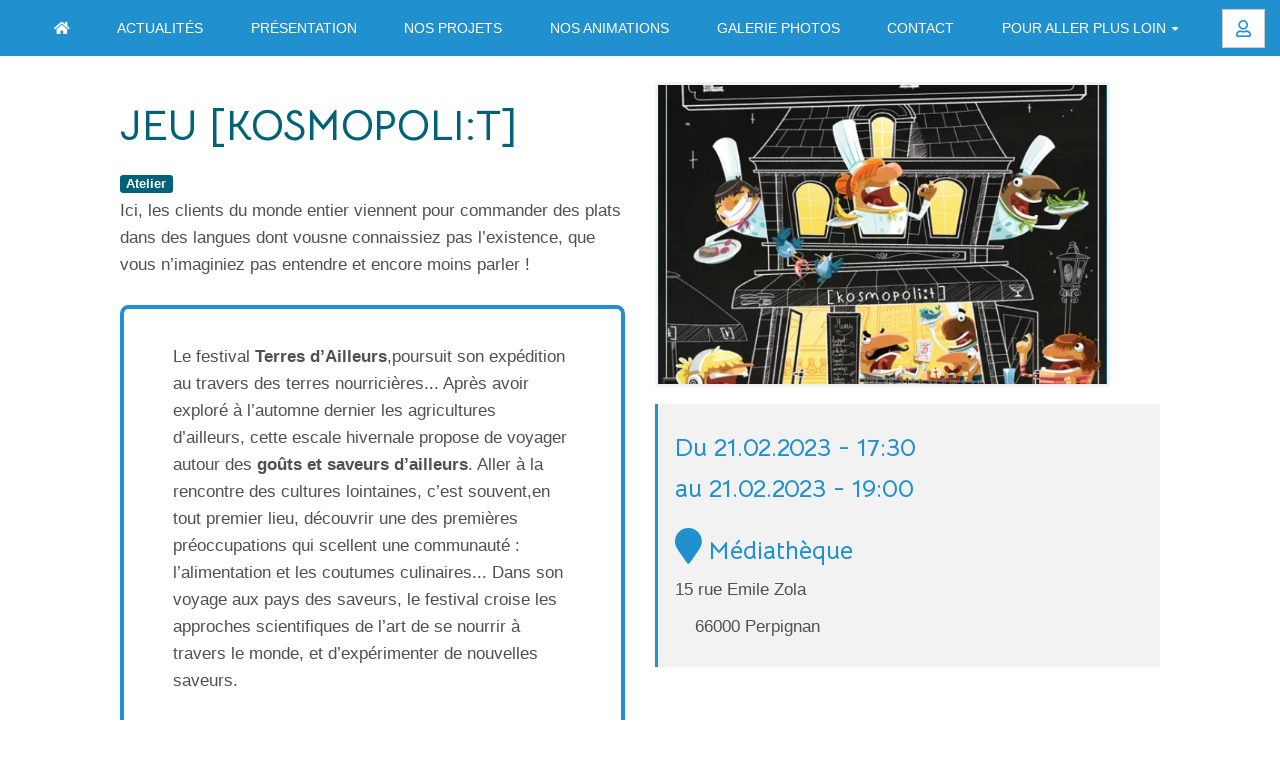

--- FILE ---
content_type: text/html; charset=UTF-8
request_url: https://kimiyo.fr/?JeuKosmopoliT
body_size: 16167
content:
<!doctype html>
<!--[if lt IE 7]> <html class="no-js lt-ie9 lt-ie8 lt-ie7" lang="fr"> <![endif]-->
<!--[if IE 7]>    <html class="no-js lt-ie9 lt-ie8" lang="fr"> <![endif]-->
<!--[if IE 8]>    <html class="no-js lt-ie9" lang="fr"> <![endif]-->
<!--[if gt IE 8]><!--> <html class="no-js" lang="fr"> <!--<![endif]-->
<head>
  <!-- HTML Metas -->
  <meta charset="UTF-8">
  <link rel="canonical" href="https://kimiyo.fr/?JeuKosmopoliT">

  <!-- opengraph -->
  <meta property="og:site_name" content="Kimiyo - Eveiller votre curiosité" />
  <meta property="og:title" content="JEU [KOSMOPOLI:T]" />
  <meta property="og:description" content="Ici, les clients du monde entier viennent pour commander des plats dans des langues dont vousne connaissiez pas l’existence, que vous n’imaginiez pas entendre et encore moins parler ! {{section bgcolor=&quot;var(--primary-color)&quot; class=&quot;shape-rounded&quot; pattern=&quot;border-solid&quot; }}Le festival **Terres…" />
  <meta property="og:type" content="article" />
  <meta property="og:url" content="https://kimiyo.fr/?JeuKosmopoliT" />
  <meta property="og:image" content="https://kimiyo.fr/cache/JeuKosmopoliT_imagebf_image_pic5156649_cropped_1200_630_20230125172710_20230125172710.png" />
  <meta property="og:image:width" content="1200" />
  <meta property="og:image:height" content="630" />

  <meta name="keywords" content="Sciences Chercheurs culture scientifique occitanie Bassin de Thau H&eacute;rault Montpellier Pyr&eacute;n&eacute;es-Orientales Aude Gard Loz&egrave;re Tchatches" />
  <meta name="description" content="Notre association a pour but de cr&eacute;er des moments de rencontres entres des chercheurs et le grand public dans le but d\&#039;assouvir la curiosit&eacute; de chacun sur de grandes questions de soci&eacute;t&eacute;" />
  <meta name="viewport" content="width=device-width" />

  <!-- Title of the page -->
  <title>Kimiyo - Eveiller votre curiosit&eacute; : JEU [KOSMOPOLI:T]</title>

  <!-- Favicons -->
  <link rel="icon" type="image/png" href="custom/themes/margot-kimiyo/images/favicon.png" />

      
    <link rel="stylesheet" href="https://kimiyo.fr/styles/vendor/bootstrap/css/bootstrap.min.css?v=4.5.4" >
        
    <link rel="stylesheet" href="https://kimiyo.fr/styles/yeswiki-base.css?v=4.5.4" >
        
    <link rel="stylesheet" href="https://kimiyo.fr/custom/themes/margot-kimiyo/styles/kimiyo.css?v=4.5.4" >
        
    <link rel="stylesheet" href="https://kimiyo.fr/custom/css-presets/Kimiyo-bleu.css?v=4.5.4" >
        
    <link rel="stylesheet" href="https://kimiyo.fr/styles/vendor/fontawesome/css/all.min.css?v=4.5.4" >
    
    
    <link rel="stylesheet" href="https://kimiyo.fr/tools/tags/presentation/styles/tags.css?v=4.5.4" >
        
    <link rel="stylesheet" href="https://kimiyo.fr/tools/bazar/presentation/styles/bazar.css?v=4.5.4" >
        
    <link rel="stylesheet" href="https://kimiyo.fr/tools/attach/presentation/styles/attach.css?v=4.5.4" >
        <link rel="stylesheet" href="https://kimiyo.fr/?PageCss/css" />
    <link rel="alternate" type="application/rss+xml" title="Flux RSS de toutes les fiches" href="https://kimiyo.fr/?JeuKosmopoliT/rss">
  <link rel="alternate" type="application/rss+xml" title="Kimiyo - Tableau de bord 2022" href="https://kimiyo.fr/?JeuKosmopoliT/rss&amp;id=19">
  <link rel="alternate" type="application/rss+xml" title="Admin-Codes Analytique" href="https://kimiyo.fr/?JeuKosmopoliT/rss&amp;id=63">
  <link rel="alternate" type="application/rss+xml" title="Base de données partenaires" href="https://kimiyo.fr/?JeuKosmopoliT/rss&amp;id=59">
  <link rel="alternate" type="application/rss+xml" title="DEM-InscriptionFormation" href="https://kimiyo.fr/?JeuKosmopoliT/rss&amp;id=75">
  <link rel="alternate" type="application/rss+xml" title="DémocratieLab - Ressources " href="https://kimiyo.fr/?JeuKosmopoliT/rss&amp;id=67">
  <link rel="alternate" type="application/rss+xml" title="Forum - 2022 - Proposition Initiative" href="https://kimiyo.fr/?JeuKosmopoliT/rss&amp;id=24">
  <link rel="alternate" type="application/rss+xml" title="Forum - 2022- Inscription" href="https://kimiyo.fr/?JeuKosmopoliT/rss&amp;id=23">
  <link rel="alternate" type="application/rss+xml" title="GA-ExpositionMalle" href="https://kimiyo.fr/?JeuKosmopoliT/rss&amp;id=58">
  <link rel="alternate" type="application/rss+xml" title="Graines d&#039;Avenir - Téléchargement des outils" href="https://kimiyo.fr/?JeuKosmopoliT/rss&amp;id=50">
  <link rel="alternate" type="application/rss+xml" title="Inscription AG 2024 - 10 ans" href="https://kimiyo.fr/?JeuKosmopoliT/rss&amp;id=52">
  <link rel="alternate" type="application/rss+xml" title="Inscription Tchatches &amp; Sciences Scolaire" href="https://kimiyo.fr/?JeuKosmopoliT/rss&amp;id=17">
  <link rel="alternate" type="application/rss+xml" title="Intranet - Catalogue d&#039;animation" href="https://kimiyo.fr/?JeuKosmopoliT/rss&amp;id=34">
  <link rel="alternate" type="application/rss+xml" title="Intranet - Clouds &amp; Drives des réseaux" href="https://kimiyo.fr/?JeuKosmopoliT/rss&amp;id=51">
  <link rel="alternate" type="application/rss+xml" title="Intranet - CR réunion 2024" href="https://kimiyo.fr/?JeuKosmopoliT/rss&amp;id=48">
  <link rel="alternate" type="application/rss+xml" title="Intranet - CR réunion 2025" href="https://kimiyo.fr/?JeuKosmopoliT/rss&amp;id=68">
  <link rel="alternate" type="application/rss+xml" title="Intranet - CR réunion 2026" href="https://kimiyo.fr/?JeuKosmopoliT/rss&amp;id=73">
  <link rel="alternate" type="application/rss+xml" title="Intranet - CR réunions à partir 2025" href="https://kimiyo.fr/?JeuKosmopoliT/rss&amp;id=64">
  <link rel="alternate" type="application/rss+xml" title="Intranet - Gestion Exposition Graines d&#039;Avenir" href="https://kimiyo.fr/?JeuKosmopoliT/rss&amp;id=49">
  <link rel="alternate" type="application/rss+xml" title="Intranet - Gestion Exposition l&#039;Oiseau et la mer" href="https://kimiyo.fr/?JeuKosmopoliT/rss&amp;id=69">
  <link rel="alternate" type="application/rss+xml" title="Intranet - Utilisation voiture" href="https://kimiyo.fr/?JeuKosmopoliT/rss&amp;id=38">
  <link rel="alternate" type="application/rss+xml" title="Intranet- CR réunions" href="https://kimiyo.fr/?JeuKosmopoliT/rss&amp;id=25">
  <link rel="alternate" type="application/rss+xml" title="Intranet- CR réunions 2023" href="https://kimiyo.fr/?JeuKosmopoliT/rss&amp;id=31">
  <link rel="alternate" type="application/rss+xml" title="Intranet- Procédures" href="https://kimiyo.fr/?JeuKosmopoliT/rss&amp;id=29">
  <link rel="alternate" type="application/rss+xml" title="Intranet- Projets pédagogiques" href="https://kimiyo.fr/?JeuKosmopoliT/rss&amp;id=45">
  <link rel="alternate" type="application/rss+xml" title="Intranet-Malles pédagogiques" href="https://kimiyo.fr/?JeuKosmopoliT/rss&amp;id=33">
  <link rel="alternate" type="application/rss+xml" title="Kimiyo - Annuaire" href="https://kimiyo.fr/?JeuKosmopoliT/rss&amp;id=15">
  <link rel="alternate" type="application/rss+xml" title="Kimiyo - Inscription AG 2025" href="https://kimiyo.fr/?JeuKosmopoliT/rss&amp;id=70">
  <link rel="alternate" type="application/rss+xml" title="Kimiyo - Photothèque" href="https://kimiyo.fr/?JeuKosmopoliT/rss&amp;id=13">
  <link rel="alternate" type="application/rss+xml" title="Kimiyo - Projets" href="https://kimiyo.fr/?JeuKosmopoliT/rss&amp;id=14">
  <link rel="alternate" type="application/rss+xml" title="Kimiyo - Tableau de bord 2023" href="https://kimiyo.fr/?JeuKosmopoliT/rss&amp;id=30">
  <link rel="alternate" type="application/rss+xml" title="Kimiyo - Tableau de bord 2024" href="https://kimiyo.fr/?JeuKosmopoliT/rss&amp;id=47">
  <link rel="alternate" type="application/rss+xml" title="Kimiyo - Tableau de bord 2025" href="https://kimiyo.fr/?JeuKosmopoliT/rss&amp;id=62">
  <link rel="alternate" type="application/rss+xml" title="Kimiyo - Tableau de bord 2026" href="https://kimiyo.fr/?JeuKosmopoliT/rss&amp;id=72">
  <link rel="alternate" type="application/rss+xml" title="Kimiyo-Créer un compte" href="https://kimiyo.fr/?JeuKosmopoliT/rss&amp;id=21">
  <link rel="alternate" type="application/rss+xml" title="Kimiyo-Projets" href="https://kimiyo.fr/?JeuKosmopoliT/rss&amp;id=60">
  <link rel="alternate" type="application/rss+xml" title="Logos projets" href="https://kimiyo.fr/?JeuKosmopoliT/rss&amp;id=61">
  <link rel="alternate" type="application/rss+xml" title="MariMunt - Ressources pédagogiques" href="https://kimiyo.fr/?JeuKosmopoliT/rss&amp;id=39">
  <link rel="alternate" type="application/rss+xml" title="PDD25 - Lieux" href="https://kimiyo.fr/?JeuKosmopoliT/rss&amp;id=74">
  <link rel="alternate" type="application/rss+xml" title="Planet@liment - Bilan Animation" href="https://kimiyo.fr/?JeuKosmopoliT/rss&amp;id=28">
  <link rel="alternate" type="application/rss+xml" title="Planet@liment - Inscription formation Planet@liment" href="https://kimiyo.fr/?JeuKosmopoliT/rss&amp;id=18">
  <link rel="alternate" type="application/rss+xml" title="Planet@liment - Programmation ateliers " href="https://kimiyo.fr/?JeuKosmopoliT/rss&amp;id=22">
  <link rel="alternate" type="application/rss+xml" title="Proposez une thématique" href="https://kimiyo.fr/?JeuKosmopoliT/rss&amp;id=71">
  <link rel="alternate" type="application/rss+xml" title="Ressources pour SNORC 2024" href="https://kimiyo.fr/?JeuKosmopoliT/rss&amp;id=46">
  <link rel="alternate" type="application/rss+xml" title="RV - Photos" href="https://kimiyo.fr/?JeuKosmopoliT/rss&amp;id=65">
  <link rel="alternate" type="application/rss+xml" title="RV-AjoutRessources" href="https://kimiyo.fr/?JeuKosmopoliT/rss&amp;id=66">
  <link rel="alternate" type="application/rss+xml" title="SCT - In Situ" href="https://kimiyo.fr/?JeuKosmopoliT/rss&amp;id=53">
  <link rel="alternate" type="application/rss+xml" title="SDS - Choix du film" href="https://kimiyo.fr/?JeuKosmopoliT/rss&amp;id=35">
  <link rel="alternate" type="application/rss+xml" title="SDS - Proposition de films" href="https://kimiyo.fr/?JeuKosmopoliT/rss&amp;id=32">
  <link rel="alternate" type="application/rss+xml" title="SDS - Scolaire - Thématique" href="https://kimiyo.fr/?JeuKosmopoliT/rss&amp;id=37">
  <link rel="alternate" type="application/rss+xml" title="SDS-Intervenant" href="https://kimiyo.fr/?JeuKosmopoliT/rss&amp;id=36">
  <link rel="alternate" type="application/rss+xml" title="SN-Ressources" href="https://kimiyo.fr/?JeuKosmopoliT/rss&amp;id=44">
  <link rel="alternate" type="application/rss+xml" title="SNORC - Appel à proposition" href="https://kimiyo.fr/?JeuKosmopoliT/rss&amp;id=26">
  <link rel="alternate" type="application/rss+xml" title="SNORC 2023 - Scolaires - Activités" href="https://kimiyo.fr/?JeuKosmopoliT/rss&amp;id=42">
  <link rel="alternate" type="application/rss+xml" title="SNORC 2023 - Scolaires - Inscriptions Collèges" href="https://kimiyo.fr/?JeuKosmopoliT/rss&amp;id=40">
  <link rel="alternate" type="application/rss+xml" title="SNORC 2023 - Scolaires - Inscriptions Lycées" href="https://kimiyo.fr/?JeuKosmopoliT/rss&amp;id=41">
  <link rel="alternate" type="application/rss+xml" title="SNORC 2023 - Scolaires - Inscriptions Primaires" href="https://kimiyo.fr/?JeuKosmopoliT/rss&amp;id=43">
  <link rel="alternate" type="application/rss+xml" title="SNORC 2024 - Scolaires - Activités" href="https://kimiyo.fr/?JeuKosmopoliT/rss&amp;id=57">
  <link rel="alternate" type="application/rss+xml" title="SNORC 2024 - Scolaires - Inscriptions" href="https://kimiyo.fr/?JeuKosmopoliT/rss&amp;id=54">
  <link rel="alternate" type="application/rss+xml" title="Test titre" href="https://kimiyo.fr/?JeuKosmopoliT/rss&amp;id=27">
  <link rel="alternate" type="application/rss+xml" title="X - Lieux" href="https://kimiyo.fr/?JeuKosmopoliT/rss&amp;id=20">
  <link rel="alternate" type="application/rss+xml" title="X-Agenda" href="https://kimiyo.fr/?JeuKosmopoliT/rss&amp;id=11">
  <link rel="alternate" type="application/rss+xml" title="X-Annonce" href="https://kimiyo.fr/?JeuKosmopoliT/rss&amp;id=16">

</head>

<body >
  
  <div id="yw-container">
    
    <nav id="yw-topnav" class="navbar navbar-default fixable" role="navigation">
      <div class="container">
          <button class="btn btn-default btn-menu"><span class="fa fa-bars"></span></button>
          <!-- <div class="navbar-header">
            <a class="navbar-brand" href="https://kimiyo.fr/?AccueiL">
              <div class="include">
Kimiyo - Eveiller votre curiosit&eacute;</div>

            </a>
          </div>-->
          
<div class="include include yw-topnav topnavpage links-container">
<ul class="nav navbar-nav">
<li> <a href="https://kimiyo.fr/?AccueiL#news"><i class="fas fa-home"></i>  </a> </li>
<li> <a href="https://kimiyo.fr/?AccueiL#news" track="true">Actualit&eacute;s</a></li>
<li> <a href="https://kimiyo.fr/?AccueiL#presentation" track="true">Pr&eacute;sentation</a></li>
<li> <a href="https://kimiyo.fr/?AccueiL#nosprojets" track="true">Nos projets</a></li>
<li> <a href="https://kimiyo.fr/?AccueiL#nosanimations" track="true">Nos animations</a></li>
<li> <a href="https://kimiyo.fr/?AccueiL#photos" track="true">Galerie photos</a></li>
<li> <a href="https://kimiyo.fr/?AccueiL#contact" track="true">Contact</a></li>
<li class="dropdown"><a class="dropdown-toggle" data-toggle="dropdown" href="#">Pour aller plus loin<b class="caret"></b></a><ul class="dropdown-menu">
<li> <a href="https://kimiyo.fr/?SciencesTerroir" track="true">Inscriptions estivales</a></li>
<li> <a href="https://kimiyo.fr/?EspaceAdherent" track="true">Adh&eacute;rents</a></li>
<li> <a href="https://kimiyo.fr/?TchatchesSciencesScolaire" track="true">Enseignants</a></li>
<li> <a href="https://kimiyo.fr/?PlanetAliment" data-tag="PlanetAliment" data-method="show" data-tracked="true">PlanetAliment</a></li>
<li> <a href="https://kimiyo.fr/?SNORC" track="true">Festival SNORC</a></li>
<li> <a href="https://kimiyo.fr/?TDA" track="true">Festival Terres d'Ailleurs</a></li>
</ul>
</li>
</ul></div>



          <div class="include include yw-topnav-fast-access pull-right">
<div class="btn-group"> <!-- start of buttondropdown -->
  <button class="btn  btn-default dropdown-toggle" data-toggle="dropdown" aria-label="" title="">
    <i class="far fa-user"></i>
  </button>

<ul class="dropdown-menu dropdown-menu-right" role="menu">
<li> 						    <a href="#LoginModal" role="button" class="btn-icon navbar-btn " data-toggle="modal" data-placement="bottom" _t('LOGIN_LOGIN') }}" data-tooltip="tooltip" aria-label="Se connecter">
        <i class="fa fa-user"></i><span class="login-text"> Se connecter</span>
    </a>
    <div class="modal fade" id="LoginModal" tabindex="-1" role="dialog" aria-labelledby="LoginModalLabel" aria-hidden="true">
        <div class="modal-dialog modal-sm">
            <div class="modal-content">
                <div class="modal-header">
                    <button type="button" class="close" data-dismiss="modal" aria-hidden="true">&times;</button>
                    <h3 id="LoginModalLabel">Se connecter</h3>
                </div>
                <div class="modal-body">
                    					<form class="login-form-modal" action="https://kimiyo.fr/?JeuKosmopoliT" method="post">
																												<div class="form-group">
									<label for="inputWikiName" class="control-label">Email ou nom d&#039;utilisateur.ice</label>
									<input id="inputWikiName" class="form-control" type="text" name="name" value="" required/>
								</div>
																						<div class="form-group">
									<label for="inputPassword" class="control-label">Mot de passe</label>
									<input id="inputPassword" class="form-control" name="password" type="password" required/>
								</div>
																															<small><a href="https://kimiyo.fr/?MotDePassePerdu">Mot de passe perdu ?</a></small>
																						<div class="checkbox">
								<label>
									<input type="checkbox" id="remember-default" name="remember" value="1"> 
									<span>Se souvenir de moi</span>
								</label>
							</div>
							<button type="submit" class="btn btn-block  btn-primary">Se connecter</button>
															<input type="hidden" name="action" value="login" />
								<input type="hidden" name="incomingurl" value="https://kimiyo.fr/?JeuKosmopoliT" />
								<input type="hidden" name="userpage" value="https://kimiyo.fr/?JeuKosmopoliT" />
																															<hr>									<a class="btn btn-block btn-default " href="https://kimiyo.fr/?ParametresUtilisateur">S&#039;inscrire</a>
																										</form>
				
                </div>
            </div>
        </div><!-- /.modal-dialog -->
    </div> <!-- /#LoginModal-->
			</li>
<li> 
<ul>
<li> </li>
</ul>
</li>
<li> </li>
<li>  </li>
<li> </li>
<li> </li>
<li> <a href="https://kimiyo.fr/?AidE"><i class="glyphicon glyphicon-question-sign"></i> Aide</a></li>
</ul>


</div> <!-- end of buttondropdown --></div>

        </div>
    </nav>

    <header id="yw-header">
    <!--  <div class="navbar-header">
        <a class="navbar-brand" href="https://kimiyo.fr/?AccueiL">
          <div class="include">
Kimiyo - Eveiller votre curiosit&eacute;</div>

        </a>
      </div> -->
      <div class="include include yw-headerpage">
</div>

    </header>
    
    <div id="yw-main" role="main" >
      <div class="yw-main-content alone">
        <div class="page">
<div class="BAZ_cadre_fiche id19">
    <!-- **************************************************************************************************
     * Template tpl pour fiche tableau de bord
     * Utilisé pour préparation de l'image - fonction redimensionner
	 * avant appel du fichier twig qui formate l'affichage des champs
     **************************************************************************************************/ -->



     

  
 

<div class="row fiche19-entete" >
  <div class="col-xs-12 col-md-6" style="text-align:left;">
    <h2 class="BAZ_fiche_titre">JEU [KOSMOPOLI:T]</h2>
			              <p class="label label-secondary-2">
            Atelier        
    </p>
  
			          <div>
            Ici, les clients du monde entier viennent pour commander des plats dans des langues dont vousne connaissiez pas l’existence, que vous n’imaginiez pas entendre et encore moins parler !<br />
<br />
<!-- start of section -->
    <section class="background-image pattern-border pattern-border-solid shape-rounded" data-file='' style="background-color:var(--primary-color);     border-color: var(--primary-color);
    background-color: var(--main-bg-color);">
<div class="container">
Le festival <b>Terres d’Ailleurs</b>,poursuit son expédition au travers des terres nourricières... Après avoir exploré à l’automne dernier les agricultures d’ailleurs, cette escale hivernale propose de voyager autour des <b>goûts et saveurs d’ailleurs</b>.
Aller à la rencontre des cultures lointaines, c’est souvent,en tout premier lieu, découvrir une des premières préoccupations qui scellent une communauté : l’alimentation et les coutumes culinaires... Dans son voyage aux pays des saveurs, le festival croise les approches scientifiques de l’art de se nourrir à travers le monde, et d’expérimenter de nouvelles saveurs.
</div>
</section> <!-- end of section -->        
    </div>
  
			
  </div>
  <div class="col-xs-12 col-md-6 ">
          <img
        class="center"
        style=" display: block;border:3px solid var(--neutral-light-color);max-width:90%;"
        alt="JEU&#x20;&#x5B;KOSMOPOLI&#x3A;T&#x5D;"
        src="cache/JeuKosmopoliT_imagebf_image_pic5156649_cropped_600_400_20230125172710_20230125172710.png"
      />
	  		
		<div class="bloc-date-lieu" >
		
		  			 <h3>Du 
						 21.02.2023 - 17:30         </h3>
		  		  			<h3>au 21.02.2023 - 19:00         </h3>
		  			<div class="bloc-flex">
		<div class="info">
		  			<h3><i class="fas fa-map-marker"> </i> Médiathèque </h3>
					  	
			<p>15 rue Emile Zola</p> 
			<p style="margin-left:20px;">     </p> 
		  		  <p style="margin-left:20px;"> 66000 Perpignan </p>
		  
		  
		  		  		      
		  </div>
		<div class="bloc-resa">
					</div>
		</div>
		</div>
		
	
	</div>
</div>


		            <div>
            Adultes et enfants à partir de 10 ans.<br />
Entrée libre.<br />
Renseignements au 04 68 66 33 37 ou <a href="mailto:tda@kimiyo.fr" track="true">tda@kimiyo.fr</a>        
    </div>
  
       <hr class="hr_clear">

<!-- start of section -->
    <section class=" remove-this-div-on-page-load  pattern-" data-file="" style="">
<div class="container">
<h2> Partie réservée à l'équipe </h2>
	<hr>
 <div class="panel_tb_admin">
       <h3><i class="fas fa-users"></i> Organisation</h3>
        
		<span class="pull-right label label-primary">    </span>
		     
		 <div class="row">
			 <div class="col-xs-12 col-md-6 "> 
			  			 </div>
			 <div class="col-xs-12 col-md-6 ">
			 			 </div>
		</div>
		    
    
	</div>
	<hr>
	<div class="panel_tb_admin">
		<h3><i class="far fa-hand-point-right"></i> Bilan</h3>
       <div class="row">
			<div class="col-xs-12 col-md-6 "> 
				<b>Nombre de participants</b>
				<p><b>Scolaires : </b>  <br/>
				<b>Enfants : </b>  <br/>
				<b>Adultes : </b>  <br/>
				<b>IRC : </b>  </p>
							</div>
			<div class="col-xs-12 col-md-6 ">
																							</div>
		</div>
  </div>

</div>
</section>
<!-- end of section -->

	
	

   






      <div class="clearfix"></div>
    <div class="BAZ_fiche_info">
      
      <div class="BAZ_actions_fiche"><a class="btn btn-entry-action btn-sm btn-default"
    href="https://kimiyo.fr/?JeuKosmopoliT/pdf"
    onclick="toastMessage(_t('PUBLICATION_PDF_GENERATION_LANCHED'),7000,'alert alert-primary');"
    title="Exporter la page au format pdf">
    <i class="fas fa-book"></i>
    <span>PDF</span>
</a>
                                                                </div>
      
    </div>
  </div>
<hr class="hr_clear" />
</div>


  
      </div> 
    </div>

    

    <footer id="yw-footer">
      <div class="container">
        <div class="include include footerpage">
<a href="https://kimiyo.fr/files/PageFooter_logos2022_20220306173922_20220306164017.png"><figure class="attached_file center" ><img loading="lazy" class="img-responsive" src="https://kimiyo.fr/cache/PageFooter_logos2022_vignette_1000_1000_20220306173922_20220306164017.png" alt="image logos 2022" width="1000" height="500" /></figure></a>
<br />


<!-- Global site tag (gtag.js) - Google Analytics -->
<script async src="https://www.googletagmanager.com/gtag/js?id=G-SKBWPBLP2S"></script>
<script>
  window.dataLayer = window.dataLayer || [];
  function gtag(){dataLayer.push(arguments);}
  gtag('js', new Date());

  gtag('config', 'G-SKBWPBLP2S');
</script>

</div>

      </div> <!-- /.container -->
    </footer><!-- /#yw-footer -->
  </div> <!-- /#yw-container -->

  <script>
    var wiki = {
        ...((typeof wiki !== 'undefined') ? wiki : null),
        ...{"locale":"fr","timezone":"Europe\/Paris","baseUrl":"https:\/\/kimiyo.fr\/?","pageTag":"JeuKosmopoliT","isDebugEnabled":"false","antiCsrfToken":"57bf1e204e5790f0db97fd9e32a375.ff4YmnIATSE4e1tGXeIyVytrkGjSBsWqPSKs_DvdpT0.Ma5o3SdPAWtqSTAsOKdQE1sJpAS_R5DtcFrEyAmHynwTlVHMGDY-dko3LA"},
        ...{
            lang: {
                ...((typeof wiki !== 'undefined') ? (wiki.lang ?? null) : null),
                ...{"AUGUST":"Ao\u00fbt","CANCEL":"Annuler","COPY":"Copier","DECEMBER":"D\u00e9cembre","DELETE_ALL_SELECTED_ITEMS_QUESTION":"\u00cates-vous s\u00fbr de vouloir supprimer tous les \u00e9l\u00e9ments s\u00e9lectionn\u00e9es ?","DUPLICATE":"Dupliquer","EVERYONE":"Tout le monde","FEBRUARY":"F\u00e9vrier","FIRST":"Premier","FRIDAY":"Vendredi","IDENTIFIED_USERS":"Utilisateurs identifi\u00e9s","JANUARY":"Janvier","JULY":"Juillet","JUNE":"Juin","LAST":"Dernier","LEFT":"Gauche","MARCH":"Mars","MAY":"Mai","MODIFY":"Modifier","MONDAY":"Lundi","NEXT":"Suivant","NO":"Non","NOVEMBER":"Novembre","PREVIOUS":"Pr\u00e9c\u00e9dent","PRINT":"Imprimer","OCTOBER":"Octobre","RIGHT":"Droite","SATURDAY":"Samedi","SAVE":"Enregistrer","SEPTEMBER":"Septembre","SUNDAY":"Dimanche","THURSDAY":"Jeudi","TUESDAY":"Mardi","WEDNESDAY":"Mercredi","YES":"Oui","ADMIN_BACKUPS_LOADING_LIST":"Chargement de la liste des sauvegardes","ADMIN_BACKUPS_NOT_POSSIBLE_TO_LOAD_LIST":"Impossible de mettre \u00e0 jour la liste des sauvegardes","ADMIN_BACKUPS_DELETE_ARCHIVE":"Suppression de {filename}","ADMIN_BACKUPS_DELETE_ARCHIVE_POSSIBLE_ERROR":"Une erreur pourrait avoir eu lieu en supprimant {filename}","ADMIN_BACKUPS_DELETE_ARCHIVE_SUCCESS":"Suppression r\u00e9ussie de {filename}","ADMIN_BACKUPS_DELETE_ARCHIVE_ERROR":"Suppression impossible de {filename}","ADMIN_BACKUPS_NO_ARCHIVE_TO_DELETE":"Aucune sauvegarde \u00e0 supprimer","ADMIN_BACKUPS_DELETE_SELECTED_ARCHIVES":"Suppression des sauvegardes s\u00e9lectionn\u00e9es","ADMIN_BACKUPS_RESTORE_ARCHIVE":"Restauration de {filename}","ADMIN_BACKUPS_RESTORE_ARCHIVE_POSSIBLE_ERROR":"Une erreur pourrait avoir eu lieu en restraurant {filename}","ADMIN_BACKUPS_RESTORE_ARCHIVE_SUCCESS":"Restauration r\u00e9ussie de {filename}","ADMIN_BACKUPS_RESTORE_ARCHIVE_ERROR":"Restauration impossible de {filename}","ADMIN_BACKUPS_START_BACKUP":"Lancement d'une sauvegarde","ADMIN_BACKUPS_START_BACKUP_SYNC":"Lancement d'une sauvegarde en direct (moins stable)\nIl ne sera pas possible de mettre \u00e0 jour le statut en direct\nNe pas fermer, ni rafra\u00eechir cette fen\u00eatre !","ADMIN_BACKUPS_STARTED":"Sauvegarde lanc\u00e9e","ADMIN_BACKUPS_START_BACKUP_ERROR":"Lancement de la sauvegarde impossible","ADMIN_BACKUPS_UPDATE_UID_STATUS_ERROR":"Impossible de mettre \u00e0 jour le statut de la sauvegarde","ADMIN_BACKUPS_UID_STATUS_NOT_FOUND":"Les informations de suivi n'ont pas \u00e9t\u00e9 trouv\u00e9es","ADMIN_BACKUPS_UID_STATUS_RUNNING":"Sauvegarde en cours","ADMIN_BACKUPS_UID_STATUS_FINISHED":"Sauvegarde termin\u00e9e","ADMIN_BACKUPS_UID_STATUS_NOT_FINISHED":"Il y a un probl\u00e8me car la sauvegarde n'est plus en cours et elle n'est pas termin\u00e9e !","ADMIN_BACKUPS_UID_STATUS_STOP":"Sauvegarde arr\u00eat\u00e9e","ADMIN_BACKUPS_STOP_BACKUP_ERROR":"Erreur : impossible d'arr\u00eater la sauvegarde","ADMIN_BACKUPS_STOPPING_ARCHIVE":"Arr\u00eat en cours de la sauvegarde","ADMIN_BACKUPS_CONFIRMATION_TO_DELETE":"Les fichiers suivants seront supprim\u00e9s par la sauvegarde.\nVeuillez confirmer leur suppression en cochant la case ci-dessous.\n<pre>{files}<\/pre>","ADMIN_BACKUPS_START_BACKUP_ERROR_ARCHIVING":"Lancement de la sauvegarde impossible car une sauvegarde semble \u00eatre d\u00e9j\u00e0 en cours.\nSuivez <a href=\"{helpBaseUrl}#\/docs\/fr\/admin?id=r\u00e9soudre-les-probl\u00e8mes-de-sauvegarde\" title=\"Aide pour relancer une sauvegarde\" target=\"blank\">cette aide<\/a> pour corriger ceci.","ADMIN_BACKUPS_START_BACKUP_ERROR_HIBERNATE":"Lancement de la sauvegarde impossible car le site est en hibernation.\nSuivez <a href=\"{helpBaseUrl}#\/docs\/fr\/admin?id=r\u00e9soudre-les-probl\u00e8mes-de-sauvegarde\" title=\"Aide pour sortir d'hibernation\" target=\"blank\">cette aide<\/a> pour en sortir.","ADMIN_BACKUPS_START_BACKUP_PATH_NOT_WRITABLE":"Lancement de la sauvegarde impossible car le dossier de sauvegarde n'est pas accessible en \u00e9criture.\nSuivez <a href=\"{helpBaseUrl}#\/docs\/fr\/admin?id=r\u00e9soudre-les-probl\u00e8mes-de-sauvegarde\" title=\"Aide pour configurer le dossier de sauvegarde\" target=\"blank\">cette aide<\/a> pour configurer le dossier de sauvegarde.","ADMIN_BACKUPS_FORCED_UPDATE_NOT_POSSIBLE":"Mise \u00e0 jour forc\u00e9e impossible","ADMIN_BACKUPS_UID_STATUS_FINISHED_THEN_UPDATING":"Mise \u00e0 jour lanc\u00e9e (veuillez patienter)","ADMIN_BACKUPS_START_BACKUP_CANNOT_EXEC":"Lancement de la sauvegarde impossible \nCar il n'est pas possible de lancer des commandes console sur le serveur (<a href=\"{helpBaseUrl}#\/docs\/fr\/admin?id=r\u00e9soudre-les-probl\u00e8mes-de-sauvegarde\" title=\"Aide sur la commande console\" target=\"blank\">voir aide<\/a>).","ADMIN_BACKUPS_START_BACKUP_FOLDER_AVAILABLE":"Lancement de la sauvegarde impossible car le dossier de sauvegarde est accessible sur internet.\nSuivez <a href=\"{helpBaseUrl}?#\/docs\/fr\/admin?id=r\u00e9soudre-les-probl\u00e8mes-de-sauvegarde\" title=\"Aide pour restreindre l'acc\u00e8s au dossier de sauvegarde\" target=\"blank\">cette aide<\/a> pour restreindre l'acc\u00e8s au dossier de sauvegarde.","ADMIN_BACKUPS_START_BACKUP_NOT_ENOUGH_SPACE":"Lancement de la sauvegarde impossible \nIl n'y a plus assez d'espace disque disponible pour une nouvelle sauvegarde.","ADMIN_BACKUPS_START_BACKUP_NOT_DB":"Lancement de la sauvegarde non optimal \nL'utilitaire d'export de base de donn\u00e9es ('mysqldump') n'est pas accessible (<a href=\"{helpBaseUrl}#\/docs\/fr\/admin?id=r\u00e9soudre-les-probl\u00e8mes-de-sauvegarde\" title=\"Aide sur mysqldump\" target=\"blank\">voir aide<\/a>).","REVISIONS_COMMIT_DIFF":"Modifs apport\u00e9es par cette version","REVISIONS_DIFF":"Comparaison avec version actuelle","REVISIONS_PREVIEW":"Aper\u00e7u de cette version","DOCUMENTATION_TITLE":"Documentation YesWiki","FAVORITES_ADD":"Ajouter aux favoris","FAVORITES_ALL_DELETED":"Favoris supprim\u00e9s","FAVORITES_ERROR":"Une erreur est survenue : {error}","FAVORITES_REMOVE":"Retirer des favoris","FAVORITES_ADDED":"Favori ajout\u00e9","FAVORITES_REMOVED":"Favori supprim\u00e9","LIST_CREATE_TITLE":"Nouvelle Liste","LIST_UPDATE_TITLE":"Modifier la Liste","LIST_CREATED":"La liste a bien \u00e9t\u00e9 cr\u00e9e","LIST_UPDATED":"La liste a \u00e9t\u00e9 mise \u00e0 jour avec succ\u00e8s","MULTIDELETE_END":"Suppressions r\u00e9alis\u00e9es","MULTIDELETE_ERROR":"L'\u00e9l\u00e9ment {itemId} n'a pas \u00e9t\u00e9 supprim\u00e9 ! {error}","LINK_TO_CHANGE_PASSWORD":"Lien pour changer le mot de passe","USERSTABLE_USER_CREATED":"Utilisateur '{name}' cr\u00e9\u00e9","USERSTABLE_USER_NOT_CREATED":"Utilisateur '{name}' non cr\u00e9\u00e9 : {error}","USERSTABLE_USER_DELETED":"L'utilisateur \"{username}\" a \u00e9t\u00e9 supprim\u00e9.","USERSTABLE_USER_NOT_DELETED":"L'utilisateur \"{username}\" n'a pas \u00e9t\u00e9 supprim\u00e9.","DATATABLES_PROCESSING":"Traitement en cours...","DATATABLES_SEARCH":"Rechercher&nbsp;:","DATATABLES_LENGTHMENU":"Afficher _MENU_ \u00e9l\u00e9ments","DATATABLES_INFO":"Affichage de l'\u00e9l\u00e9ment _START_ \u00e0 _END_ sur _TOTAL_ \u00e9l\u00e9ments","DATATABLES_INFOEMPTY":"Affichage de l'\u00e9l\u00e9ment 0 \u00e0 0 sur 0 \u00e9l\u00e9ment","DATATABLES_INFOFILTERED":"(filtr\u00e9 de _MAX_ \u00e9l\u00e9ments au total)","DATATABLES_LOADINGRECORDS":"Chargement en cours...","DATATABLES_ZERORECORD":"Aucun \u00e9l\u00e9ment \u00e0 afficher","DATATABLES_EMPTYTABLE":"Aucune donn\u00e9e disponible dans le tableau","DATATABLES_SORTASCENDING":": activer pour trier la colonne par ordre croissant","DATATABLES_SORTDESCENDING":": activer pour trier la colonne par ordre d\u00e9croissant","DATATABLES_COLS_TO_DISPLAY":"Colonnes \u00e0 afficher","DELETE_COMMENT_AND_ANSWERS":"Supprimer ce commentaire et les r\u00e9ponses associ\u00e9es ?","NAVBAR_EDIT_MESSAGE":"Editer une zone du menu horizontal","YESWIKIMODAL_EDIT_MSG":"\u00c9diter la page","EDIT_OUPS_MSG":"En fait, je ne voulais pas double-cliquer...","COMMENT_NOT_DELETED":"Le commentaire {comment} n'a pas \u00e9t\u00e9 supprim\u00e9.","COMMENT_DELETED":"Commentaire supprim\u00e9.","REACTION_NOT_POSSIBLE_TO_ADD_REACTION":"Impossible d'ajouter la r\u00e9action en raison de l'erreur suivante : {error}!","REACTION_NOT_POSSIBLE_TO_DELETE_REACTION":"Impossible de supprimer la r\u00e9action en raison de l'erreur suivante : {error}!","REACTION_CONFIRM_DELETE":"Etes-vous sur de vouloir supprimer cette r\u00e9action ?","REACTION_CONFIRM_DELETE_ALL":"Etes-vous sur de vouloir supprimer toutes les r\u00e9actions de ce vote ?","DOC_EDIT_THIS_PAGE_ON_GITHUB":"Modifier cette page sur Github","NOT_VALID_URL":"Url non valide : {url}","PAGE_AVAILABLE":"La page {tag} est disponible sur le YesWiki de destination","PAGE_NOT_AVAILABLE":"La page {tag} n'est pas disponible sur le YesWiki de destination","NOT_CONNECTED":"Il faut se connecter au YesWiki de destination avec un compte disposant de droits d'administration.","CONNECTED_AS_ADMIN":"L'utilisateurice {user} est bien connect\u00e9.e sur le YesWiki de destination, avec des droits d'administration.","CONNECTED_BUT_NOT_ADMIN":"L'utilisateurice {user} est bien connect\u00e9.e sur le YesWiki de destination, mais n'a pas les droits d'administration. Veuillez-vous connecter avec un compte admin.","NOT_WIKI_OR_OLD_WIKI":"Le site indiqu\u00e9 ne semble pas \u00eatre un YesWiki, ou sa version est ant\u00e9rieure \u00e0 4.5.0","FORM_ID_AVAILABLE":"Le formulaire avec l'identifiant {id} n'existant pas encore sur l'url indiqu\u00e9, il sera cr\u00e9\u00e9.","FORM_ID_NOT_AVAILABLE":"Le formulaire avec l'identifiant {id} n'est plus disponible sur l'url indiqu\u00e9, il faut changer d'identifiant.","FORM_ID_IS_COMPATIBLE":"Un formulaire du m\u00eame identifiant ({id}) existe sur l'url indiqu\u00e9 et semble avoir au moins les champs obligatoires similaires. Il sera utilis\u00e9 pour la duplication.","ACTION_BUILDER_COPY":"Copier","ACTION_BUILDER_PREVIEW":"Aper\u00e7u (non cliquable)","ACTION_BUILDER_ONLINEDOC":"Documentation en ligne","ACTION_BUILDER_UPDATE_CODE":"Mettre \u00e0 jour le code","ACTION_BUILDER_INSERT_CODE":"Ins\u00e9rer dans la page","ACTION_BUILDER_OWNER":"Propri\u00e9taire de la fiche","ACTION_BUILDER_MODIFICATION_DATE":"Date de modification","ACTION_BUILDER_CREATION_DATE":"Date de cr\u00e9ation","ACTION_BUILDER_FORM_ID":"Formulaire","ATTACH_FAILED":"\u00c9chou\u00e9","BAZ_FORM_EDIT_CALC_LABEL":"Calculs","BAZ_FORM_EDIT_DISPLAYTEXT_LABEL":"Texte d'affichage","BAZ_FORM_EDIT_DISPLAYTEXT_HELP":"Ajouter si besoin une unit\u00e9 apr\u00e8s {value}, (ex: `{value} \u20ac`)","BAZ_FORM_EDIT_FORMULA_LABEL":"Formule","BAZ_FORM_CALC_HINT":"CALCUL{br}\nLa formule doit \u00eatre une formule math\u00e9matique.{br}\nIl est possible de faire r\u00e9f\u00e9rence \u00e0 la valeur d'un champ en tapant son nom (ex: `+ sin(bf_number)*2` ),{br}\nou de tester la valeur d'un champ \u00e9num\u00e9r\u00e9 (liste, checkbox,..) (ex: `test(bf_type,premiere_cle)`{br}\nqui rend 1 si bf_type == premiere_cle sinon 0).","BAZ_FILEFIELD_FILE":"Fichier : {filename}","BAZ_FORM_EDIT_FILE_READLABEL_LABEL":"Label \u00e0 l'affichage","FILEFIELD_TOO_LARGE_FILE":"Le fichier est trop volumineux, maximum {fileMaxSize} octets","IMAGEFIELD_TOO_LARGE_IMAGE":"L'image est trop volumineuse, maximum {imageMaxSize} octets","BAZ_FORM_EDIT_GEOLOCATE":"G\u00e9olocaliser depuis ma position","BAZ_FORM_EDIT_MAP_AUTOCOMPLETE_COUNTY":"Champ r\u00e9gion\/comt\u00e9","BAZ_FORM_EDIT_MAP_AUTOCOMPLETE_COUNTY_PLACEHOLDER":"bf_region","BAZ_FORM_EDIT_MAP_AUTOCOMPLETE_POSTALCODE":"Champ code postal","BAZ_FORM_EDIT_MAP_AUTOCOMPLETE_POSTALCODE_PLACEHOLDER":"bf_codepostal","BAZ_FORM_EDIT_MAP_AUTOCOMPLETE_STATE":"Champ pays","BAZ_FORM_EDIT_MAP_AUTOCOMPLETE_STATE_PLACEHOLDER":"bf_pays","BAZ_FORM_EDIT_MAP_AUTOCOMPLETE_STREET":"Champ adresse","BAZ_FORM_EDIT_MAP_AUTOCOMPLETE_STREET1":"Champ adresse1","BAZ_FORM_EDIT_MAP_AUTOCOMPLETE_STREET1_PLACEHOLDER":"bf_adresse1","BAZ_FORM_EDIT_MAP_AUTOCOMPLETE_STREET2":"Champ adresse2","BAZ_FORM_EDIT_MAP_AUTOCOMPLETE_STREET2_PLACEHOLDER":"bf_adresse2","BAZ_FORM_EDIT_MAP_AUTOCOMPLETE_STREET_PLACEHOLDER":"bf_adresse","BAZ_FORM_EDIT_MAP_AUTOCOMPLETE_TOWN":"Champ ville","BAZ_FORM_EDIT_MAP_AUTOCOMPLETE_TOWN_PLACEHOLDER":"bf_ville","BAZ_FORM_EDIT_MAP_LATITUDE":"Nom champ latitude","BAZ_FORM_EDIT_MAP_LONGITUDE":"Nom champ longitude","BAZ_FORM_EDIT_SHOW_MAP_IN_ENTRY_VIEW":"Afficher la carte dans la fiche lors de sa visualisation","BAZ_GEOLOC_NOT_FOUND":"Adresse non trouv\u00e9e, veuillez d\u00e9placer le point ou indiquer les coordonn\u00e9es GPS","BAZ_FORM_ADVANCED_PARAMS":"Voir les param\u00e8tres avanc\u00e9s","BAZ_MAP_ERROR":"Une erreur est survenue: {msg}","BAZ_NOT_VALID_GEOLOC_FORMAT":"Format de coordonn\u00e9es GPS non valide (que des chiffres et un point . pour les d\u00e9cimales)","BAZ_POSTAL_CODE_HINT":"Veuillez entrer 5 chiffres pour voir les villes associ\u00e9es au code postal","BAZ_POSTAL_CODE_NOT_FOUND":"Pas de ville trouv\u00e9e pour le code postal : {input}","BAZ_TOWN_HINT":"Veuillez entrer les 3 premi\u00e8res lettres pour voir les villes associ\u00e9es","BAZ_TOWN_NOT_FOUND":"Pas de ville trouv\u00e9e pour la recherche : {input}","GEOLOCATER_GROUP_GEOLOCATIZATION":"Champs \u00e0 utiliser pour la g\u00e9olocalisation","GEOLOCATER_GROUP_GEOLOCATIZATION_HINT":"Renseignez au moins un champ","GEOLOCATER_NOT_FOUND":"Adresse \"{addr}\" introuvable","BAZ_FORM_REQUIRED_FIELD":"Veuillez saisir tous les champs obligatoires (asterisque rouge)","BAZ_FORM_INVALID_EMAIL":"L'email saisi n'est pas valide","BAZ_FORM_INVALID_TEXT":"Le texte n'est pas valide","BAZ_FORM_EMPTY_RADIO":"Il faut choisir une valeur de bouton radio","BAZ_FORM_EMPTY_CHECKBOX":"Il faut cocher au moins une case \u00e0 cocher","BAZ_FORM_EMPTY_AUTOCOMPLETE":"Il faut saisir au moins une entr\u00e9e pour le champs en autocompl\u00e9tion","BAZ_FORM_EMPTY_GEOLOC":"Vous devez g\u00e9olocaliser l'adresse","BAZ_DATESHORT_MONDAY":"Lun","BAZ_DATESHORT_TUESDAY":"Mar","BAZ_DATESHORT_WEDNESDAY":"Mer","BAZ_DATESHORT_THURSDAY":"Jeu","BAZ_DATESHORT_FRIDAY":"Ven","BAZ_DATESHORT_SATURDAY":"Sam","BAZ_DATESHORT_SUNDAY":"Dim","BAZ_DATEMIN_MONDAY":"L","BAZ_DATEMIN_TUESDAY":"Ma","BAZ_DATEMIN_WEDNESDAY":"Me","BAZ_DATEMIN_THURSDAY":"J","BAZ_DATEMIN_FRIDAY":"V","BAZ_DATEMIN_SATURDAY":"S","BAZ_DATEMIN_SUNDAY":"D","BAZ_DATESHORT_JANUARY":"Jan","BAZ_DATESHORT_FEBRUARY":"F\u00e9b","BAZ_DATESHORT_MARCH":"Mar","BAZ_DATESHORT_APRIL":"Avr","BAZ_DATESHORT_MAY":"Mai","BAZ_DATESHORT_JUNE":"Jui","BAZ_DATESHORT_JULY":"Jul","BAZ_DATESHORT_AUGUST":"Ao\u00fb","BAZ_DATESHORT_SEPTEMBER":"Sep","BAZ_DATESHORT_OCTOBER":"Oct","BAZ_DATESHORT_NOVEMBER":"Nov","BAZ_DATESHORT_DECEMBER":"D\u00e9c","BAZ_SAVING":"En cours d'enregistrement","BAZ_FULLSCREEN":"Mode plein \u00e9cran","BAZ_BACK_TO_NORMAL_VIEW":"Retour \u00e0 la vue normale","MEMBER_OF_GROUP":"Membre du groupe {groupName}","BAZ_FORM_EDIT_HELP":"Texte d'aide","BAZ_FORM_EDIT_HIDE":"Editer\/Masquer","BAZ_FORM_EDIT_MAX_LENGTH":"Longueur max","BAZ_FORM_EDIT_NB_CHARS":"Nb Caract\u00e8res Visibles","BAZ_FORM_EDIT_MIN_VAL":"Valeur min","BAZ_FORM_EDIT_MAX_VAL":"Valeur max","BAZ_FORM_EDIT_OWNER_AND_ADMINS":"Propri\u00e9taire de la fiche et admins","BAZ_FORM_EDIT_USER":"Utilisateur (lorsqu'on cr\u00e9\u00e9 un utilisateur en m\u00eame temps que la fiche)","BAZ_FORM_EDIT_CAN_BE_READ_BY":"Peut \u00eatre lu par","BAZ_FORM_EDIT_CAN_BE_WRITTEN_BY":"Peut \u00eatre saisi par","BAZ_FORM_EDIT_QUERIES_LABEL":"Crit\u00e8res de filtre","BAZ_FORM_EDIT_SEARCH_LABEL":"Pr\u00e9sence dans le moteur de recherche","BAZ_FORM_EDIT_SEMANTIC_LABEL":"Type s\u00e9mantique du champ","BAZ_FORM_EDIT_SELECT_SUBTYPE2_LABEL":"Origine des donn\u00e9es","BAZ_FORM_EDIT_SELECT_SUBTYPE2_LIST":"Une liste","BAZ_FORM_EDIT_SELECT_SUBTYPE2_FORM":"Un Formulaire Bazar","BAZ_FORM_EDIT_SELECT_LIST_FORM_ID":"Choix de la liste \/ du formulaire","BAZ_FORM_EDIT_SELECT_DEFAULT":"Valeur par d\u00e9faut","BAZ_FORM_EDIT_TEXT_LABEL":"Texte court","BAZ_FORM_EDIT_TEXTAREA_LABEL":"Texte long","BAZ_FORM_EDIT_URL_LABEL":"Url","BAZ_FORM_EDIT_GEO_LABEL":"G\u00e9olocalisation de l'adresse","BAZ_FORM_EDIT_IMAGE_LABEL":"Image","BAZ_FORM_EDIT_EMAIL_LABEL":"Email","BAZ_FORM_EDIT_EMAIL_REPLACE_BY_BUTTON_LABEL":"Remplacer l'email par un bouton contact","BAZ_FORM_EDIT_EMAIL_SEND_FORM_CONTENT_LABEL":"Envoyer le contenu de la fiche \u00e0 cet email","BAZ_FORM_EDIT_EMAIL_SEE_MAIL_ACLS":"Affichage brut de l'email autoris\u00e9 pour","BAZ_FORM_EDIT_EMAIL_SEND_ACLS":"Envoi d'email autoris\u00e9 pour","BAZ_FORM_EDIT_TAGS_LABEL":"Mots cl\u00e9s","BAZ_FORM_EDIT_SUBSCRIBE_LIST_LABEL":"Inscription liste diffusion","BAZ_FORM_EDIT_CUSTOM_HTML_LABEL":"Custom HTML","BAZ_FORM_EDIT_ACL_LABEL":"Config Droits d'acc\u00e8s","BAZ_FORM_EDIT_METADATA_LABEL":"Config Th\u00e8me de la fiche","BAZ_FORM_EDIT_LINKEDENTRIES_LABEL":"Liste des fiches li\u00e9es","BAZ_FORM_EDIT_USERS_WIKINI_LABEL":"Cr\u00e9er un utilisateur lorsque la fiche est valid\u00e9e","BAZ_FORM_EDIT_USERS_WIKINI_NAME_FIELD_LABEL":"Champ pour le nom d'utilisateur","BAZ_FORM_EDIT_USERS_WIKINI_EMAIL_FIELD_LABEL":"Champ pour l'email de l'utilisateur","BAZ_FORM_EDIT_USERS_WIKINI_AUTOUPDATE_MAIL":"Auto. Synchro. e-mail","BAZ_FORM_EDIT_ACL_READ_LABEL":"Peut voir la fiche","BAZ_FORM_EDIT_ACL_WRITE_LABEL":"Peut \u00e9diter la fiche","BAZ_FORM_EDIT_ACL_COMMENT_LABEL":"Droits par d\u00e9faut pour les commentaires ouverts","BAZ_FORM_EDIT_DATE_TODAY_BUTTON":"Initialiser \u00e0 Aujourd'hui","BAZ_FORM_EDIT_EMAIL_BUTTON":"Remplacer l'email par un bouton contact","BAZ_FORM_EDIT_EMAIL_SEND_CONTENT":"Envoyer le contenu de la fiche \u00e0 cet email","BAZ_FORM_EDIT_IMAGE_ALIGN_LABEL":"Alignement","BAZ_FORM_EDIT_IMAGE_HEIGHT":"Hauteur vignette","BAZ_FORM_EDIT_IMAGE_WIDTH":"Largeur vignette","BAZ_FORM_EDIT_IMAGE_WIDTH_RESIZE":"Largeur redimension","BAZ_FORM_EDIT_IMAGE_HEIGHT_RESIZE":"Hauteur redimension","BAZ_FORM_EDIT_IMAGE_DEFAULT":"Image par d\u00e9faut","BAZ_FORM_EDIT_METADATA_THEME_LABEL":"Nom du th\u00e8me","BAZ_FORM_EDIT_METADATA_SQUELETON_LABEL":"Squelette","BAZ_FORM_EDIT_METADATA_STYLE_LABEL":"Style","BAZ_FORM_EDIT_METADATA_PRESET_LABEL":"Preset","BAZ_FORM_EDIT_METADATA_PRESET_PLACEHOLDER":"th\u00e8me margot uniquement","BAZ_FORM_EDIT_METADATA_BACKGROUND_IMAGE_LABEL":"Image de fond","BAZ_FORM_EDIT_TEXT_MAX_LENGTH":"Longueur max","BAZ_FORM_EDIT_TEXT_SIZE":"Nb caract\u00e8res visibles","BAZ_FORM_EDIT_TEXT_PATTERN":"Motif","BAZ_FORM_EDIT_TEXT_TYPE_LABEL":"Type","BAZ_FORM_EDIT_TEXT_TYPE_TEXT":"Texte","BAZ_FORM_EDIT_TEXT_TYPE_NUMBER":"Nombre","BAZ_FORM_EDIT_TEXT_TYPE_RANGE":"Slider","BAZ_FORM_EDIT_TEXT_TYPE_URL":"Adresse url","BAZ_FORM_EDIT_TEXT_TYPE_PASSWORD":"Mot de passe","BAZ_FORM_EDIT_TEXT_TYPE_COLOR":"Couleur","BAZ_FORM_EDIT_TITLE_LABEL":"Titre Automatique","BAZ_FORM_EDIT_CUSTOM_LABEL":"Custom","BAZ_FORM_EDIT_MAP_FIELD":"G\u00e9olocalisation \u00e0 partir d'un champ adresse, ville\u2026","BAZ_FORM_EDIT_COLLABORATIVE_DOC_FIELD":"Document collaboratif","BAZ_FORM_EDIT_TABS":"Navigation par onglets","BAZ_FORM_EDIT_TABCHANGE":"Passage \u00e0 l'onglet suivant","BAZ_FORM_EDIT_TABS_TITLES_LABEL":"Titres des onglets","BAZ_FORM_EDIT_TABS_FOR_FORM":"pour le formulaire","BAZ_FORM_EDIT_TABS_FOR_ENTRY":"pour la fiche","BAZ_FORM_EDIT_TABS_FORMTITLES_VALUE":"Onglet 1, Onglet 2, Onglet 3","BAZ_FORM_EDIT_TABS_FORMTITLES_DESCRIPTION":"S\u00e9parer chaque titre par ','. Laisser vide pour ne pas avoir d'onglets dans le formulaire de saise","BAZ_FORM_EDIT_TABS_VIEWTITLES_DESCRIPTION":"S\u00e9parer chaque titre par ','. Laisser vide pour ne pas avoir d'onglets dans la fiche","BAZ_FORM_EDIT_TABS_MOVESUBMITBUTTONTOLASTTAB_LABEL":"D\u00e9placer le bouton 'Valider'","BAZ_FORM_EDIT_TABS_MOVESUBMITBUTTONTOLASTTAB_DESCRIPTION":"D\u00e9placer le bouton 'Valider' dans le dernier onglet","BAZ_FORM_EDIT_TABS_BTNCOLOR_LABEL":"Couleur des boutons","BAZ_FORM_EDIT_TABS_BTNSIZE_LABEL":"Taille des boutons","BAZ_FORM_EDIT_TABCHANGE_CHANGE_LABEL":"Changement d'onglet","NORMAL_F":"Normale","SMALL_F":"Petite","PRIMARY":"Primaire","SECONDARY":"Secondaire","BAZ_FORM_TABS_HINT":"Pour utiliser les onglets, il vous faut deux champs : {br} - le champ \"{tabs-field-label}\" dans lequel sp\u00e9cifier le nom des onglets s\u00e9par\u00e9s par des \",\" {br} - le champ \"{tabchange-field-label}\" \u00e0 int\u00e9grer \u00e0 la fin de chaque onglet ainsi qu'\u00e0 la fin de votre formulaire","BAZ_FORM_EDIT_ADD_TO_GROUP_LABEL":"Groupes o\u00f9 ajouter l'utilisateur","BAZ_FORM_EDIT_ADD_TO_GROUP_DESCRIPTION":"Groupes o\u00f9 ajouter l'utilisateur, s\u00e9par\u00e9s par ','","BAZ_FORM_EDIT_ADD_TO_GROUP_HELP":"Groupes o\u00f9 ajouter l'utilisateur, s\u00e9par\u00e9s par ',', peut \u00eatre le nom d'un champ. Ex: @groupName,bf_name,@groupName2","BAZ_FORM_EDIT_ADVANCED_MODE":"Mode avanc\u00e9.","BAZ_FORM_EDIT_FILLING_MODE_LABEL":"Mode de saisie","BAZ_FORM_EDIT_FILLING_MODE_NORMAL":"Normal","BAZ_FORM_EDIT_FILLING_MODE_TAGS":"En Tags","BAZ_FORM_EDIT_FILLING_MODE_DRAG_AND_DROP":"Drag & drop","BAZ_FORM_EDIT_TEXTAREA_SYNTAX_LABEL":"Format d'\u00e9criture","BAZ_FORM_EDIT_TEXTAREA_SYNTAX_HTML":"Editeur wysiwyg","BAZ_FORM_EDIT_TEXTAREA_SYNTAX_NOHTML":"Texte non interpr\u00e9t\u00e9","BAZ_FORM_EDIT_TEXTAREA_SIZE_LABEL":"Largeur champ de saisie","BAZ_FORM_EDIT_TEXTAREA_ROWS_LABEL":"Nombre de lignes","BAZ_FORM_EDIT_TEXTAREA_ROWS_PLACEHOLDER":"D\u00e9faut vide = 3 lignes","BAZ_FORM_EDIT_FILE_MAXSIZE_LABEL":"Taille max (ex: 2097152, 2048k, 2m)","BAZ_FORM_EDIT_INSCRIPTIONLISTE_EMAIL_LABEL":"Email pour s'inscrire","BAZ_FORM_EDIT_INSCRIPTIONLISTE_EMAIL_FIELDID":"Champ du formulaire fournissant l'email \u00e0 inscire","BAZ_FORM_EDIT_INSCRIPTIONLISTE_MAILINGLIST":"Type de service de diffusion","BAZ_FORM_EDIT_EDIT_CONTENT_LABEL":"Contenu lors de la saisie","BAZ_FORM_EDIT_VIEW_CONTENT_LABEL":"Contenu lors de l'affichage d'une fiche","BAZ_FORM_EDIT_LISTEFICHES_FORMID_LABEL":"id du formulaire li\u00e9","BAZ_FORM_EDIT_LISTEFICHES_QUERY_LABEL":"Query","BAZ_FORM_EDIT_LISTEFICHES_QUERY_PLACEHOLDER":"Voir doc sur {url}","BAZ_FORM_EDIT_LISTEFICHES_PARAMS_LABEL":"Params de l'action","BAZ_FORM_EDIT_LISTEFICHES_NUMBER_LABEL":"Nombre de fiches \u00e0 afficher","BAZ_FORM_EDIT_LISTEFICHES_TEMPLATE_LABEL":"Template de restitution","BAZ_FORM_EDIT_LISTEFICHES_TEMPLATE_PLACEHOLDER":"Ex : template=\"liste_liens.tpl.html (par d\u00e9fault = accord\u00e9on)\"","BAZ_FORM_EDIT_LISTEFICHES_LISTTYPE_LABEL":"Type de fiche li\u00e9e (ou label du champ)","BAZ_FORM_EDIT_LISTEFICHES_LISTTYPE_PLACEHOLDER":"mettre 'checkbox' ici si vos fiches li\u00e9es le sont via un checkbox","BAZ_FORM_EDIT_ADDRESS":"Adresse","BAZ_FORM_EDIT_CHECKBOX_LABEL":"Cases \u00e0 cocher","BAZ_FORM_EDIT_RADIO_LABEL":"Boutons radio","BAZ_FORM_EDIT_SELECT_LABEL":"Liste d\u00e9roulante","BAZ_FORM_EDIT_UNIQUE_ID":"Identifiant unique","BAZ_FORM_EDIT_NAME":"Intitul\u00e9","BAZ_FORM_EDIT_CONFIRM_DISPLAY_FORMBUILDER":"En affichant le constructeur graphique, vous perdrez vos modifications faites dans le code ici-m\u00eame. Continuer sans sauvegarder les changements ? (Cliquez sur le bouton \"Valider\" en bas de page pour conserver vos modifications !)","BAZ_FORM_EDIT_COMMENTS_CLOSED":"Commentaires ferm\u00e9s","BAZ_FORM_EDIT_BOOKMARKLET_URLFIELD_LABEL":"Champ url associ\u00e9","BAZ_FORM_EDIT_BOOKMARKLET_DESCRIPTIONFIELD_LABEL":"Champ texte long associ\u00e9","BAZ_BOOKMARKLET_HINT":"Ce champ n\u00e9cessite deux autres champs pour fonctionner :{br}\n  - un champ url (par d\u00e9faut \"bf_url\"){br}\n  - un champ texte long (par d\u00e9faut \"bf_description\")","BAZ_FORM_EDIT_BOOKMARKLET_HINT_DEFAULT_VALUE":"Glisser-d\u00e9poser le bouton dans votre barre de navigateur","BAZ_FORM_EDIT_BOOKMARKLET_TEXT_LABEL":"Texte affich\u00e9","BAZ_FORM_EDIT_BOOKMARKLET_TEXT_VALUE":"Glisser-d\u00e9poser le bouton dans votre barre de favoris","BAZ_ACTIVATE_COMMENTS":"Activer les commentaires sur cette fiche ?","BAZ_ACTIVATE_COMMENTS_HINT":"Droits mis \u00e0 jour lors de l'enregistrement de la fiche","BAZ_FORM_EDIT_COMMENTS_FIELD_DEFAULT_ACTIVATION_LABEL":"Choix par d\u00e9faut pour l'activation des commentaires","BAZ_FORM_EDIT_COMMENTS_FIELD":"Commentaires","BAZ_FORM_EDIT_COMMENTS_FIELD_ACTIVATE_LABEL":"Texte pour \u00e9dition","BAZ_FORM_EDIT_COMMENTS_FIELD_ACTIVATE_HINT":"Laisser vide pour utiliser le texte par d\u00e9faut","BAZ_FORM_EDIT_ACL_ASK_IF_ACTIVATE_COMMENT_LABEL":"Demander d'activer les commentaires ?","BAZ_FORM_EDIT_CONDITIONS_CHECKING_HINT":"La condition doit respecter le format suivant (sans les `):{br}\n - ` and ` : donne ET{br}\n - ` or ` : donne OU{br}\n - `==` : donne EST \u00c9GALE \u00c0{br}\n - `!=` : donne EST DIFF\u00c9RENT DE {br}\n - ` in [value1,value2]` : FAIT PARTIE DE liste d'\u00e9l\u00e9ments s\u00e9par\u00e9s par des virgules et entour\u00e9 de crochets{br}\n - `|length > 6` : v\u00e9rifie si le nombre d'\u00e9l\u00e9ments coch\u00e9s est sup\u00e9rieur \u00e0 6 (fonctionne avec \">=\",\"<\",\"<=\"){br}\n - ` == [value1,value2]` : VAUT EXACTEMENT la liste d'\u00e9l\u00e9ments s\u00e9par\u00e9s par des virgules et entour\u00e9 de crochets (uniquement pour checkbox){br}\n - `(  )` permet de grouper des conditions sinon priorit\u00e9 de gauche \u00e0 droite{br}\n - `!(  )` ou `not (  )` n\u00e9gation de la condition{br}\n - indiquer \u00e0 gauche d'un `==` ou `!=` le label du champ ex:`bf_thematique`{br}\n - ` is empty ` : permet de v\u00e9rifier si la valeur est vide{br}\n - ` is not empty ` : permet de v\u00e9rifier si la valeur n'est pas vide{br}\n - les espaces en trop sont retir\u00e9s automatiquement{br}\n - les op\u00e9rations sont insensibles \u00e0 la casse","BAZ_FORM_EDIT_CONDITIONS_CHECKING_MAIN_LABEL":"Affichage conditionnel","BAZ_FORM_EDIT_CONDITIONS_CHECKING_LABEL":"Condition","BAZ_FORM_EDIT_CONDITIONS_CHECKING_END":"Fin de condition","BAZ_FORM_EDIT_CONDITIONS_CHECKING_CLEAN_LABEL":"Effacer au masquage","BAZ_FORM_EDIT_CONDITIONS_CHECKING_CLEAN_OPTION":"Effacer","BAZ_FORM_EDIT_CONDITIONS_CHECKING_NOCLEAN_OPTION":"Ne pas effacer","BAZ_FORM_EDIT_CONDITIONS_CHECKING_NOCLEAN_HINT":"Pour effacer ou non le contenu de ce qui est masqu\u00e9","BAZ_FORM_EDIT_FILE_AUTHEXTS_LABEL":"Extensions pr\u00e9s\u00e9lectionn\u00e9es (avec le point, s\u00e9par\u00e9es par des virgules)","BAZ_FORM_EDIT_FILE_AUTHEXTS_PLACEHOLDER":"ex: .pdf,.png","BAZ_ACTIVATE_REACTIONS":"Activer les r\u00e9actions sur cette fiche ?","BAZ_REACTIONS_FIELD":"R\u00e9actions","BAZ_REACTIONS_FIELD_ACTIVATE_HINT":"Laisser vide pour utiliser le texte par d\u00e9faut","BAZ_REACTIONS_FIELD_ACTIVATE_LABEL":"Intitul\u00e9","BAZ_REACTIONS_FIELD_DEFAULT_ACTIVATION_LABEL":"Activation par d\u00e9faut","BAZ_REACTIONS_FIELD_IDS_HINT":"Laisser vide, sauf usages avanc\u00e9es (pas d'espace, que des minuscules, chiffres ou tiret)","BAZ_REACTIONS_FIELD_IDS_LABEL":"Identifiants des r\u00e9actions","BAZ_REACTIONS_FIELD_IMAGES_HINT":"Laisser vide ou s\u00e9par\u00e9s par des virgules (ic\u00f4ne, nom de fichier ou classe FontAwesome)","BAZ_REACTIONS_FIELD_IMAGES_LABEL":"Ic\u00f4nes","BAZ_REACTIONS_FIELD_IMAGES_PLACEHOLDER":"mikone-top-gratitude.svg,j-aime,j-ai-appris,pas-compris,pas-d-accord,idee-noire","BAZ_REACTIONS_FIELD_LABELS_HINT":"Laisser vide ou s\u00e9par\u00e9s par des virgules","BAZ_REACTIONS_FIELD_LABELS_LABEL":"Noms des r\u00e9actions","BAZ_REACTIONS_FIELD_LABELS_PLACEHOLDER":"Gratitude,J'aime,J'ai appris quelque chose,J'ai pas compris,Je ne suis pas d'accord,Ca me perturbe","BAZ_ADJUST_MARKER_POSITION":"D\u00e9placez moi si besoin","BAZAR_VIDEO_MAXHEIGHT_LABEL":"Hauteur maximal de la vid\u00e9o","BAZAR_VIDEO_MAXWIDTH_LABEL":"Largeur maximal de la vid\u00e9o","BAZAR_VIDEO_MAX_HINT":"Uniquement un nombre positif de pixels sans l'unit\u00e9 ; ex: 200","BAZAR_VIDEO_RATIO_LABEL":"Forme de l'affichage","BAZAR_VIDEO_POSITION_LABEL":"Position de la vid\u00e9o","BAZAR_VIDEO_POSITION_LEFT":"Align\u00e9e \u00e0 gauche","BAZAR_VIDEO_POSITION_RIGHT":"Align\u00e9e \u00e0 droite","BAZAR_URL_DISPLAY_VIDEO":"Afficher le lecteur si le lien est une vid\u00e9o ?","BAZ_CALENDAR_EXPORT_BUTTON_TITLE":"Ajouter \u00e0 votre calendrier","LIST_DRAGDROP":"D\u00e9placer l'\u00e9l\u00e9ment","LIST_KEY":"Cl\u00e9","LIST_TEXT":"Texte","LIST_ADD_NODE":"Ajouter une valeur","LIST_ADD_CHILD_NODE":"Ajouter une sous valeur","LIST_ERROR_MISSING_IDS":"Certaines valeurs n'ont pas de cl\u00e9 associ\u00e9e","LIST_ERROR_DUPLICATES_IDS":"Chaque cl\u00e9 doit \u00eatre unique. Ces cl\u00e9s sont utilis\u00e9es plusieurs fois : ","CONTACT_REQUIRED_FIELD":"La saisie de ce champ est obligatoire.","CONTACT_EMAIL_NOT_VALID":"L'email saisi n'est pas valide.","NEXTCLOUDCONNECTOR_FILE_FIELD":"Fichier (local ou nextcloud)","PUBLICATION_PDF_GENERATION_LANCHED":"Veuillez patienter : le pdf est en train d'\u00eatre cr\u00e9\u00e9.","TAGS_NUMBER_OF_PAGES":"Nombre de pages : {nb}"}
            }
        }
    };
</script>
  <!-- javascripts -->
<script src='https://kimiyo.fr/javascripts/yeswiki-base-no-defer.js?v=4.5.4'></script>
<script src='https://kimiyo.fr/javascripts/vendor/jquery/jquery.min.js?v=4.5.4'></script>
<script src='https://kimiyo.fr/tools/tags/libs/tag.js?v=4.5.4' defer></script>
<script src='https://kimiyo.fr/tools/bazar/presentation/javascripts/bazar.js?v=4.5.4' defer></script>
<script src='https://kimiyo.fr/tools/bazar/presentation/javascripts/inputs/conditions-checking.js?v=4.5.4' defer></script>
<script src='https://kimiyo.fr/javascripts/vendor/bootstrap/bootstrap.min.js?v=4.5.4' defer></script>
<script src='https://kimiyo.fr/tools/templates/libs/vendor/bootstrap3-typeahead.min.js?v=4.5.4' defer></script>
<script src='https://kimiyo.fr/custom/themes/margot-kimiyo/javascripts/bootstrap3-typeahead.min.js?v=4.5.4' defer></script>
<script src='https://kimiyo.fr/custom/themes/margot-kimiyo/javascripts/css-variable-polyfill.js?v=4.5.4' defer></script>
<script src='https://kimiyo.fr/custom/themes/margot-kimiyo/javascripts/hide-navbar-on-scroll.js?v=4.5.4' defer></script>
<script src='https://kimiyo.fr/custom/themes/margot-kimiyo/javascripts/margot.js?v=4.5.4' defer></script>
<script src='https://kimiyo.fr/javascripts/yeswiki-base.js?v=4.5.4' defer></script>

</body>
</html>


--- FILE ---
content_type: text/css
request_url: https://kimiyo.fr/custom/css-presets/Kimiyo-bleu.css?v=4.5.4
body_size: 240
content:
:root {
  --primary-color: #2190cf;
  --secondary-color-1: #ff5a42;
  --secondary-color-2: #006277;
  --neutral-color: #4e5056;
  --neutral-soft-color: #87898e;
  --neutral-light-color: #f2f2f2;
  --main-text-fontsize: 17px;
  --main-text-fontfamily: 'Arial', sans-serif;
  --main-title-fontfamily: 'Bellota Text', sans-serif;
}


--- FILE ---
content_type: text/css;charset=UTF-8
request_url: https://kimiyo.fr/?PageCss/css
body_size: 4616
content:
.BAZ_fiche_titre::after {
  /* content: ""; */
  content: none;
}




/* Template fiche 19 - tableau de bord */
.bloc-date-lieu {
	background-color: var(--neutral-light-color);
	padding: 1em;
	border-left: 3px solid var(--primary-color);
	margin: 1em 0;
}


.bloc-date-lieu i {
  color: var(--primary-color);
  font-size: 1.4em;
}

/* dans agenda*/
.bloc-flex{display: flex;
  justify-content: space-between;
  gap: 3em;
}
.bloc-flex .info {
  min-width: 150px;
}
@media (max-width: 768px)
{
.bloc-flex {
  flex-direction: column;
}
}
/* Affichage card actualités*/
.style-vertical .bazar-card .footer-area {
  background-color: var(--secondary-color-2);
}
.bazar-card .floating-area .field-date {
	background-color: var(--secondary-color-2);
}
.bazar-card .title-area {
	color: var(--secondary-color-2);
}
.bazar-card .title-area + .subtitle-area {
  font-weight: bold;
  color: var(--secondary-color-2);
  border: 2px solid var(--secondary-color-2);
  width: fit-content;
  padding: .1em .8em;
  border-radius: 6px;
  text-align: right;
}
@media (min-width: 768px)
{
.scolaire{
	border-right:4px solid #c1f1fb;
}

.modal-dialog {
	width:calc(100% - 100px);
}
}

/* Template fiche 14 - projets */
.col-info{	border-right: 1px solid var(--neutral-soft-color);}
.liste_activite_tb .img-blog{width:80px;}
.liste_activite_tb .link-more{display:none;}



/* Affichage blog - newsletter */
.img-actu{margin-right: .5em;}
.title-article{margin-bottom:0;}
.desc {	font-size: .9em; 	margin-bottom: 0;}
.link-more  {	font-size: .9em;}
.article {margin-bottom:2em;}

/* Simplification barre de rédaction pour les champs longs bazar */
.aceditor-btn-help{display:none;}

/* Newsletter */
/* l'image est plaquée à gauche du texte pour les ecrans seulement, sinon le texte est en dessous*/
@media (min-width: 768px)
{
.img-news{float:left!important;margin-right:1em;}
}
@media (max-width: 768px)
{
.yeswiki-page-widget{padding:0;}
}

/* ebook */
@page {
  size: A4;
  margin: 10mm 10mm;
}

.pagedjs_pagebox {
  --pagedjs-margin-left: 10mm;
  --pagedjs-margin-right: 10mm;
  --pagedjs-margin-top: 10mm;
  --pagedjs-margin-bottom: 13mm;
  grid-template-columns:
    [left] var(--pagedjs-margin-left)
    [center] calc(
      var(--pagedjs-pagebox-width) - var(--pagedjs-margin-left) - var(--pagedjs-margin-right)
    )
    [right] var(--pagedjs-margin-right);
  grid-template-rows:
    [header] var(--pagedjs-margin-top)
    [page] calc(
      var(--pagedjs-pagebox-height) - var(--pagedjs-margin-top) - var(--pagedjs-margin-bottom)
    )
    [footer] var(--pagedjs-margin-bottom);
}

.pagedjs_pagebox > .pagedjs_area { padding: var(--pagedjs-padding-top) var(--pagedjs-padding-right) 0px var(--pagedjs-padding-left);}
@page:left {
  margin: 10mm;
}

@page:right {
  margin: 10mm;
}

.pagedjs_page.pagedjs_left_page .pagedjs_margin-bottom-left-corner > .pagedjs_margin-content::after, 
.pagedjs_page.pagedjs_right_page .pagedjs_margin-bottom-right-corner > .pagedjs_margin-content::after
{
    content: ''  !important;
}

h1, .yeswiki-publication h1 {
  page-break-before:  avoid !important;
}

.pagedjs_page {font-size:14px;}
.pagedjs_page .img-matos{height:40px;}
.pagedjs_page .img-blog{width:120px;}
.pagedjs_page .gallery-container .image-container {height: 40px;}


.pagedjs_margin-bottom-center {
	background-image: url(custom/templates/bazar/images/kimiyo-Logo.jpg);
  background-position: right bottom;
  background-repeat: no-repeat;
  background-size: 100px;

}

.yeswiki-publication .pagedjs_named_page.pagedjs_publication-cover_first_page {
  background-color: white !important;
  background-size: cover;
}
.yeswiki-publication .pagedjs_named_page.pagedjs_publication-cover_first_page h1, .yeswiki-publication .pagedjs_named_page.pagedjs_publication-cover_first_page h2, .yeswiki-publication .pagedjs_named_page.pagedjs_publication-cover_first_page h3, .yeswiki-publication .pagedjs_named_page.pagedjs_publication-cover_first_page h4, .yeswiki-publication .pagedjs_named_page.pagedjs_publication-cover_first_page h5, .yeswiki-publication .pagedjs_named_page.pagedjs_publication-cover_first_page p {
  color: currentColor;
  color: #006277;
  font-size: 3em;
}

.yeswiki-publication .pagedjs_named_page.pagedjs_publication-cover_first_page .pagedjs_margin-bottom-center { 	background-image:none;}


/* liste des animations contenues dans les parcours pédagogiques */
.img-actu img{height:120px;}
.title-article { margin-top: 0;  font-size: 1.5em;}
.text-animation{
	text-overflow: ellipsis;
  height: 120px;
  overflow: hidden;
  font-size:.9em;
  margin-bottom:1em;
  }

--- FILE ---
content_type: text/css
request_url: https://kimiyo.fr/custom/themes/margot-kimiyo/styles/margot-base/partials/general.css
body_size: 5695
content:
/*
 * Webfont
 */

/* nunito-regular - latin */
@font-face {
  font-family: 'Nunito';
  font-style: normal;
  font-weight: 400;
  src: local('Nunito Regular'), local('Nunito-Regular'),
    url('../../../fonts/nunito-v11-latin-regular.woff2') format('woff2'),
    url('../../../fonts/nunito-v11-latin-regular.woff') format('woff');
}

/* nunito-600 - latin */
@font-face {
  font-family: 'Nunito';
  font-style: normal;
  font-weight: 600;
  src: local('Nunito SemiBold'), local('Nunito-SemiBold'),
    url('../../../fonts/nunito-v11-latin-600.woff2') format('woff2'),
    url('../../../fonts/nunito-v11-latin-600.woff') format('woff');
}

/* nunito-800 - latin */
@font-face {
  font-family: 'Nunito';
  font-style: normal;
  font-weight: 800;
  src: local('Nunito ExtraBold'), local('Nunito-ExtraBold'),
    url('../../../fonts/nunito-v11-latin-800.woff2') format('woff2'),
    url('../../../fonts/nunito-v11-latin-800.woff') format('woff');
}

@font-face {
  font-family: 'Roboto';
  font-style: normal;
  font-weight: 400;
  src: url('../../../fonts/roboto-normal-400-.eot');
  src: local(''),
        url('../../../fonts/roboto-normal-400-.woff2') format('woff2'),
        url('../../../fonts/roboto-normal-400-.woff') format('woff'),
        url('../../../fonts/roboto-normal-400-.ttf') format('truetype');
  unicode-range: U+0460-052F, U+1C80-1C88, U+20B4, U+2DE0-2DFF, U+A640-A69F, U+FE2E-FE2F;
}
/* latin */
@font-face {
  font-family: 'Roboto';
  font-style: normal;
  font-weight: 400;
  src: local(''),
        url('../../../fonts/roboto-normal-400-latin.woff2') format('woff2');
  unicode-range: U+0000-00FF, U+0131, U+0152-0153, U+02BB-02BC, U+02C6, U+02DA, U+02DC, U+0304, U+0308, U+0329, U+2000-206F, U+2074, U+20AC, U+2122, U+2191, U+2193, U+2212, U+2215, U+FEFF, U+FFFD;
}
/* latin-ext */
@font-face {
  font-family: 'Roboto';
  font-style: normal;
  font-weight: 400;
  src: local(''),
        url('../../../fonts/roboto-normal-400-latin-ext.woff2') format('woff2');
  unicode-range: U+0100-02AF, U+0304, U+0308, U+0329, U+1E00-1E9F, U+1EF2-1EFF, U+2020, U+20A0-20AB, U+20AD-20CF, U+2113, U+2C60-2C7F, U+A720-A7FF;
}

@font-face {
  font-family: 'Merriweather';
  font-style: normal;
  font-weight: 400;
  src: url('../fonts/merriweather-normal-400-.eot');
  src: local(''),
        url('../../../fonts/merriweather-normal-400-.woff2') format('woff2'),
        url('../../../fonts/merriweather-normal-400-.woff') format('woff'),
        url('../../../fonts/merriweather-normal-400-.ttf') format('truetype');
  unicode-range: U+0460-052F, U+1C80-1C88, U+20B4, U+2DE0-2DFF, U+A640-A69F, U+FE2E-FE2F;
}
/* latin */
@font-face {
  font-family: 'Merriweather';
  font-style: normal;
  font-weight: 400;
  src: local(''),
        url('../../../fonts/merriweather-normal-400-latin.woff2') format('woff2');
  unicode-range: U+0000-00FF, U+0131, U+0152-0153, U+02BB-02BC, U+02C6, U+02DA, U+02DC, U+0304, U+0308, U+0329, U+2000-206F, U+2074, U+20AC, U+2122, U+2191, U+2193, U+2212, U+2215, U+FEFF, U+FFFD;
}
/* latin-ext */
@font-face {
  font-family: 'Merriweather';
  font-style: normal;
  font-weight: 400;
  src: local(''),
        url('../../../fonts/merriweather-normal-400-latin-ext.woff2') format('woff2');
  unicode-range: U+0100-02AF, U+0304, U+0308, U+0329, U+1E00-1E9F, U+1EF2-1EFF, U+2020, U+20A0-20AB, U+20AD-20CF, U+2113, U+2C60-2C7F, U+A720-A7FF;
}
/*
* Main styles
*/

html, body {
  /* define also html so we can use rem */
  background: var(--main-bg-color);
  color: var(--main-text-color);
  font-size: var(--main-text-fontsize) !important;
  font-family: var(--main-text-fontfamily);
  padding: 0 !important;
  line-height: 1.6;
  background-image: none !important;
}

/* Titles */
h1, h2, h3, h4, h5, h6 {
  font-family: var(--main-title-fontfamily);
  color: var(--primary-color);
  margin-bottom: .5em;
  margin-top: .5em;
  font-weight: 800;
}

h1 {
  font-size: 3.2rem;
  letter-spacing: -.5px;
  color:var(--title-h1-color);
}

h2 {
  font-size: 2rem;
  color:var(--title-h2-color); 
}

h3 {
  font-size: 1.5rem;
  color:var(--title-h3-color);
}

h4 {
  font-size: 1.2rem;
  color:var(--title-h4-color);
}

h5 { 
   font-size: 1rem;
   color: var(--title-h5-color);
   font-weight: 700;
}

h6 {
  font-size: 1rem;
}

br+h1, br+h2 {
  margin-top: .2em;
}

@media (max-width: 1200px) {
  h1 {
    font-size: 2rem;
  }

  h2 {
    font-size: 1.4rem;
  }

  h3 {
    font-size: 1.2rem;
  }

  h4, h5, h6 {
    color: var(--neutral-color);
  }
}

/* Links */
a {
  color: var(--link-color);
  text-decoration: none;
  font-weight: 600;
}

a:focus, a:hover {
  color: var(--link-hover-color);
  text-decoration: underline;
}

a.yeswiki-editable .icon-edit {
  font-size: .8rem;
  margin-left: 2px;
}
.dropdown-menu {
  font-size: inherit;
}

pre {
  color: inherit;
}

img {
  border-radius: 3px;
}

ul {
  padding-left: 2rem;
}

.label {
  padding: .1em .5em !important;
}

/* To prevent display trouble on small screen */
@media (max-width: 800px) {
  img, video, iframe {
    max-width: 100% !important;
  }
  .media > .media-left > img {
    max-width: initial !important;
  }
  .media {
    overflow: auto;
  }
}

/* Icon compatibility ; not fontawesome*/
:not(.fa):not(.fa-trash).icon-trash::before {
  content: "\e020";
}

:not(.fa):not(.fa-eye-open).icon-eye-open::before {

  content: "\e105";

}

:not(.fa):not(.fa-tags).icon-tags::before {
  content: "\e042";
}

:not(.fa).icon-white, :not(.fa):not(.form-group).icon, :not(.fa).icon-pencil, :not(.fa).icon-tags, :not(.fa).icon-trash {
  position: relative;
  top: 1px;
  display: inline-block;
  font-family: "Glyphicons Halflings";
  font-style: normal;
  font-weight: 400;
  line-height: 1;
}

/* Font Awesome */
.fa-eye-open::before {
  content: "\f06e";
}

.fa-remove::before {
  content: "\f00d";
}


--- FILE ---
content_type: text/css
request_url: https://kimiyo.fr/custom/themes/margot-kimiyo/styles/margot-base/partials/header.css
body_size: 584
content:
/* Bandeau d'entete */
#yw-header {
  background-color: var(--header-bg-color);
  color: var(--header-text-color);
}
#yw-header h1,#yw-header h2, #yw-header h3 ,#yw-header h4, #yw-header h5, #yw-header h6  {
  color: var(--header-title-color);
}

#yw-header .white {
  color: var(--neutral-light-color) !important;
}

#yw-header .white h1, #yw-header .white h2, #yw-header .white h3, #yw-header .white h4, #yw-header .white h5, #yw-header .white h6, #yw-header .white a, #yw-header .white a:hover {
  color:var(--neutral-light-color) !important;
}
#yw-header .background-image {
  background-position: center;
  background-size: cover;
}
#yw-header .navbar-header {
  display: none;
}

--- FILE ---
content_type: text/css
request_url: https://kimiyo.fr/custom/themes/margot-kimiyo/styles/margot-base/partials/main-containers.css
body_size: 3383
content:
/* Partie centrale de la page Wiki */
#yw-main {
  --padding-x: 1rem;
  padding: var(--padding-x);
  position: relative;
  min-height: 400px;
  width: 100%;
  margin: 0 auto;
  display: flex;
  justify-content: center;  
}
@media (min-width: 992px) {
  #yw-main { --padding-x: 1.5rem; }
}
@media (min-width: 1200px) {
  #yw-main { --padding-x: 2rem; padding: 1.5rem var(--padding-x); }
}

#yw-main .side-bar {
  width: 15rem;
}
#yw-main .side-bar.left {
  margin-right: 2rem;
}
#yw-main .side-bar.right {
  margin-left: 2rem;
}
@media (max-width: 800px) {
  #yw-main {
    flex-direction: column;
    overflow-x: auto;
  }
  .page, .menupage, .rightcolumnpage {
    min-height: 0;
  }
  #yw-main .side-bar {
    width: 100%;
    height: auto;
    margin: 0 !important;
  }
}

#yw-main .yw-main-content, section.full-width .container {
  width: 100%;
  flex: 1 auto;
  padding: 0;
  max-width: 1100px;
  border-radius: none;
}

/* Full Page Squelette */
body[data-full-page] {
  height: 100vh;
}
[data-full-page] #yw-container {
  display: flex;
  flex-direction: column;
  height: 100vh;
}
[data-full-page] #yw-main {
  padding: 0 !important;
  flex: 1 auto;
  margin: 0;
}
[data-full-page] #yw-main .yw-main-content {
  max-width: none;
}
[data-full-page] .debug {
  display: none;
}
[data-full-page] #yw-topnav {
  position: relative !important;
  flex-shrink: 0;
}
[data-full-page] .page {
  display: flex;
  flex-direction: column;
  height: 100%;
  padding: 1rem !important;
}
[data-full-page] .page,
[data-full-page] .page .bazar-list-dynamic-container,
[data-full-page] .facette-container,
[data-full-page] .results-col,
[data-full-page] .filters-col,
[data-full-page] .bazar-list,
[data-full-page] .bazar-list .list, 
[data-full-page] .bazar-list .bazar-map,
[data-full-page] .bazar-list .list > div {
  height: 100% !important;
}
[data-full-page] .page .bazar-list-dynamic-container,
[data-full-page] .facette-container:not(.dynamic) {
  margin: -1rem !important; /* compensate page padding */
  overflow: hidden;
  height: calc(100% + 2rem) !important; /* +2rem to compensate page padding */
}
[data-full-page] .facette-container.dynamic {
  margin: 0rem !important;
}
[data-full-page] .results-col, [data-full-page] .filters-col {
  padding: 0 !important;
  overflow: auto;
}
[data-full-page] .filters {
  padding: 1rem;
}
[data-full-page] .facette-container.dynamic .bazar-map-container .entry-container {
  padding: 0 1rem !important;
}
[data-full-page] #search-form .bazar-search.control-group {
  margin-top: -1rem;
  margin-left: -1rem;
}
[data-full-page] .filters-col .bazar-search {
  margin-bottom: -.5rem;
  margin-top: .5rem;
  padding: 1rem;
}
[data-full-page] #ACEditor {
  padding: 2rem;
  height: calc(100vh - 4rem);
  overflow: auto;
}

/* VERTICAL MENU SQUELETTE */
@media (min-width: 801px) {
  .yeswiki-vertical-menu {
    height: 100vh;
    display: flex;
  }
  .yeswiki-vertical-menu .main-content {
    height: 100vh;
    flex-grow: 1;
    overflow-y: scroll;
    overflow-x: hidden;
  }
  .yeswiki-vertical-menu #yw-topnav {
    overflow: hidden;
  }
}
/* Fix full width sections */
@media (max-width: 1430px) {
  .yeswiki-vertical-menu .full-width {
    width: calc(100% + 2 * var(--padding-x)) !important;
    left: calc(-1 * var(--padding-x));
    right: calc(-1 * var(--padding-x));
    margin: 0;
  }
  .yeswiki-vertical-menu .full-width.with-bg-pattern .container {
    margin-left: var(--padding-x);
    margin-right: var(--padding-x);
  }
}


--- FILE ---
content_type: text/css
request_url: https://kimiyo.fr/custom/themes/margot-kimiyo/styles/margot-base/components/bootstrap-components.css
body_size: 7395
content:
/* Composants */
.well {
  border: 3px solid var(--primary-color);
  background-color: var(--main-bg-color);
  padding: 1rem 1.75rem;
  border-radius: .5rem;
}
section {padding:1rem;}

@media (max-width: 1200px) {
  section.full-width .container { padding: 0 1.5rem; }
}
@media (max-width: 800px) {
  section.full-width .container { padding: 0 1rem; }
}
section.with-bg-pattern .container {
  background-color: var(--main-bg-color);
  border-radius: .5rem;
  margin-top: 2rem;
  margin-bottom: 2rem;
  padding: 2rem 2.5rem;
}
@media (max-width: 900px) {
  section.with-bg-pattern .container {
    padding: 1rem;
  }
}
section.with-bg-pattern:not(.full-width) .container {
  margin: 1rem 2rem;
}
.yw-headerpage section.with-bg-pattern:not(.full-width) .container {
  margin: 1rem auto !important;
}
section .well {
  background-color: var(--main-bg-color);
  border: none;
  margin: 1rem 0;
  padding: 2rem 2.5rem;
}
.label {
  padding: .2em .5em;
  vertical-align: middle;
}
.label-default {
  background-color:var(--neutral-color);
}
.label-primary {
  background-color:var(--primary-color);
}
.label-info {
  background-color:var(--primary-color);
  opacity: .6;
}
.label-success {
  background-color:var(--success-color);
}
.label-warning {
  background-color:var(--warning-color);
}
.label-danger {
  background-color:var(--danger-color);
}
.label-secondary-1 {
  background-color:var(--secondary-color-1);
}
.label-secondary-2 {
  background-color:var(--secondary-color-2);
}
/* tag label in leaflet */
.leaflet-container a.tag-label {
  color: var(--neutral-light-color);
}

.alert-default, .alert-info {
  border: none;
  position: relative;
  background-color: transparent !important;
  color:var(--neutral-color) !important;
  z-index: 0;
}
.alert-default:before, .alert-info:before {
  content: " ";
  position: absolute;
  left: 0;
  right: 0;
  top: 0;
  bottom: 0;
  border-radius: .3rem;
  opacity: .3;
  z-index: -1;
}
.alert-default:before {
  background-color: var(--neutral-color);
}
.alert-info:before {
  background-color: var(--primary-color);
}

.alert-primary, .alert-success, .alert-warning, .alert-danger, .alert-secondary-1, .alert-secondary-2 {
  border: none;
  border-radius: .3rem;
  color: var(--neutral-light-color);
}
.alert-primary {
  background-color: var(--primary-color);
}
.alert-success {
  background-color: var(--success-color);
}
.alert-danger {
  background-color: var(--danger-color);
}
.alert-warning {
  background-color: var(--warning-color);
}
.alert-secondary-1 {
  background-color: var(--secondary-color-1);
}
.alert-secondary-2 {
  background-color: var(--secondary-color-2);
}



/* PANELS */
.panel {
  border-width: 3px;
  border-radius: 5px;
}
.panel-heading {
  border-radius: 0;
  padding: .6rem 1rem;
}
.panel-default {
  border-color: var(--neutral-color);
  --checkbox-color: var(--neutral-color);
}
.panel-default:not(.note-editor) > .panel-heading {
  color: var(--neutral-light-color);
  background-color: var(--neutral-color);
  border-color: var(--neutral-color);
}
.panel-title > .alert-msg {
  margin-right: 2rem;
  font-size: .9rem;
  margin-top: 1px;
}
.panel-primary {
  border-color: var(--primary-color);
  --checkbox-color: var(--primary-color);
}
.panel-primary > .panel-heading {
  color: var(--neutral-light-color);
  background-color: var(--primary-color);
  border-color: var(--primary-color);
}
.panel-secondary-1{
  border-color: var(--secondary-color-1);
  --checkbox-color: var(--secondary-color-1);
}
.panel-secondary-1 > .panel-heading {
  color: var(--neutral-light-color);
  background-color: var(--secondary-color-1);
  border-color: var(--secondary-color-1);
}
.panel-secondary-2 {
  border-color: var(--secondary-color-2);
  --checkbox-color: var(--secondary-color-2);
}
.panel-secondary-2 > .panel-heading {
  color: var(--neutral-light-color);
  background-color: var(--secondary-color-2);
  border-color: var(--secondary-color-2);
}
.panel-info {
  border-color: var(--primary-color);
  --checkbox-color: var(--primary-color);
}
.panel-info > .panel-heading {
  color: var(--neutral-light-color);
  background-color: var(--primary-color);
  opacity: .6;
  border-color: var(--primary-color);
}
.panel-warning {
  border-color: var(--warning-color);
  --checkbox-color: var(--warning-color);
}
.panel-warning > .panel-heading {
  color: var(--neutral-light-color);
  background-color: var(--warning-color);
  border-color: var(--warning-color);
}
.panel-success {
  border-color: var(--success-color);
  --checkbox-color: var(--success-color);
}
.panel-success > .panel-heading {
  color: var(--neutral-light-color);
  background-color: var(--success-color);
  border-color: var(--success-color);
}
.panel-danger {
  border-color: var(--danger-color);
  --checkbox-color: var(--danger-color);
}
.panel-danger > .panel-heading {
  color: var(--neutral-light-color);
  background-color: var(--danger-color);
  border-color: var(--danger-color);
}

.panel-heading[data-toggle=collapse] {
  --chevron-color: var(--neutral-light-color);
  position: relative;
}
.panel-heading[data-toggle=collapse]:after {
  content: "";
  position: absolute;
  top: 1.3em;
  right: 1em;
  border-radius: 3px;
  opacity: .8;
  width: .7rem;
  height: .7rem;
  border-top: .17rem solid var(--chevron-color);
  border-left: .17rem solid var(--chevron-color);
  border-right: .17rem solid transparent;
  border-bottom: .17rem solid transparent;
  -webkit-transform: rotate(35deg);
  transform: rotate(45deg);
}
.panel-heading.collapsed[data-toggle=collapse]:after {
  top: .9em;
  border-top: .17rem solid transparent;
  border-left: .17rem solid transparent;
  border-right: .17rem solid var(--chevron-color);
  border-bottom: .17rem solid var(--chevron-color);
}
.panel-heading[data-toggle=collapse]:hover:after {
  opacity: 1;
}
.panel-heading .panel-title {
  font-size: var(--main-text-fontsize);
  line-height: inherit;
}

/* NAV */
.nav-tabs>li.active>a, .nav-tabs>li.active>a:focus, .nav-tabs>li.active>a:hover,
.nav-pills>li.active>a, .nav-pills>li.active>a:focus, .nav-pills>li.active>a:hover {
  color: var(--neutral-light-color);
  background-color: var(--primary-color);
}
.nav-tabs>li>a i {
  margin-right: 8px;
}

/* background color classes*/
.bg-primary {
  color: var(--neutral-light-color);
  background-color: var(--primary-color);
}
.bg-primary h1, .bg-primary h2, .bg-primary h3,
.bg-primary h4, .bg-primary h5,.bg-primary h6 {
  color: inherit;
}
.bg-secondary-1 {
  color: var(--neutral-light-color);
  background-color: var(--secondary-color-1);
}
.bg-secondary-1 h1, .bg-secondary-1 h2, .bg-secondary-1 h3,
.bg-secondary-1 h4, .bg-secondary-1 h5,.bg-secondary-1 h6 {
  color: inherit;
}
.bg-secondary-2 {
  color: var(--neutral-light-color);
  background-color: var(--secondary-color-2);
}
.bg-secondary-2 h1, .bg-secondary-2 h2, .bg-secondary-2 h3,
.bg-secondary-2 h4, .bg-secondary-2 h5,.bg-secondary-2 h6 {
  color: inherit;
}

.text-default { color: var(--neutral-color); }
.text-white { color: var(--neutral-light-color); }
.text-soft { color: var(--neutral-soft-color); }
.text-primary { color: var(--primary-color); }
.text-secondary-1 { color: var(--secondary-color-1); }
.text-secondary-2 { color: var(--secondary-color-2); }
.text-success { color: var(--success-color); }
.text-warning { color: var(--warning-color); }
.text-danger { color: var(--danger-color); }
.text-info { color: var(--primary-color); opacity: .6; }

/* LIST GROUP */
.list-group-item > .label {
  padding: .5em .8em;
}


--- FILE ---
content_type: text/css
request_url: https://kimiyo.fr/custom/themes/margot-kimiyo/styles/margot-base/templates/annuaire.css
body_size: 1138
content:
.annuaire-title {
  font-size: 2.5rem;
  text-align: center;
}
.annuaire-title i {
  font-size: 3.5rem;
  vertical-align: middle;
  margin-right: 10px;
}
.bazar-list #lettres_init {
  margin-top: -.5rem;
}
.bazar-list #lettres_init a {
  color: var(--neutral-color);
  font-size: 1.5rem;
  margin: 0;
  padding: 0 8px;
  transition: all .1s;
}
.bazar-list #lettres_init a:hover,
.bazar-list #lettres_init a:focus {
  background-color: var(--primary-color);
  color: var(--neutral-light-color);
  border-radius: 6px;
  text-decoration: none;
}
.bazar-list .wrapper_nombre_membres {
  background-color: var(--primary-color);
  height: 12px;
  border-radius: 12px;
  margin-top: .8rem;
}
.wrapper_nombre_membres .nombre_membres {
  display: none;
}

.annuaire-fiches-container .bazar-entry {
  color: var(--neutral-color);
  transition: color .2s;
}
.annuaire-fiches-container .bazar-entry:hover {
  text-decoration: none;
  color: var(--primary-color);
}
.annuaire-fiches-container .letter-title {
  margin-bottom: .5rem;
}
.annuaire-fiches-container .letter-title span {
  background-color: var(--secondary-color-1);
  color: var(--neutral-light-color);
  border-radius: 6px;
  padding: 2px 8px;
  font-size: 1.3rem;
  font-weight: 500;
}

--- FILE ---
content_type: text/css
request_url: https://kimiyo.fr/custom/themes/margot-kimiyo/styles/custom/custom_onepage.css
body_size: 16376
content:
/*
  Theme Name: Oxygen
  Theme Uri: http://www.themeum.com
  Author: Themeum
  Author Uri: http://www.themeum.com
  Description: Onepage Site Template
  Version: 1.0
*/

/*************************
*******Typography******
**************************/


/*
body {
  font-family: 'Bellota Text', sans-serif;
  font-size: 18px;
  line-height: 22px;
  color: #001545;
  background-color: #fff;

}
*/
h1 {
  color: var(--secondary-color-1);
  font-weight: bold;
  font-family: 'Bellota Text', sans-serif;
}
h2 {
  color: var(--secondary-color-2);
  font-weight: bold;
  font-family: var(--main-title-fontfamily);
}
h3 {
  color: var(--primary-color);
  font-weight: bold;
font-family: var(--main-title-fontfamily);
}
h4, h5, h6  {
  color: #6cc6de;
  font-weight: bold;
  font-family: var(--main-title-fontfamily);
}
/*
h2 {
  font-size: 30px;
  margin-bottom: 20px;
}

h3 {
  font-size: 18px;
 color:#00718E;
}

h5 {
  font-size: 30px;
  margin-bottom: 20px;

}

h6 {
  font-size: 18px;
  color:#00718E;
}
*/
.parallax {
  background-size: cover;
  background-repeat: no-repeat;
  background-position: center;
  background-attachment: fixed;
}

.parallax{
  color: #001545;
}
/*
.parallax h1,
.parallax h2,
.parallax h3,
.parallax h4,
.parallax h5,
.parallax h6 {
  color: #ff5a42;
}*/

.parallax input[type="text"],
.parallax input[type="text"]:hover,
.parallax input[type="email"],
.parallax input[type="email"]:hover,
.parallax input[type="url"],
.parallax input[type="url"]:hover,
.parallax input[type="password"],
.parallax input[type="password"]:hover,
.parallax textarea,
.parallax textarea:hover {
  font-weight: 300;
  color: #fff;
}

.btn {
  border: 0;
  border-radius: 0;
}

.btn.btn-primary:hover {
  background-color: #017fb5;
}
.btn-default, .form-control {
  border: rgba(0,0,0,.2) solid 1px;
}

.navbar-nav li a:hover,
.navbar-nav li a:focus {
  outline:none;
  outline-offset: 0;
  text-decoration:none;
  background: transparent;
}

a {
  text-decoration: none;
  -webkit-transition: 300ms;
  -moz-transition: 300ms;
  -o-transition: 300ms;
  transition: 300ms;
}

a:focus,
a:hover {
  text-decoration: none;
  outline: none;
   color: #2190cfff;
}

section {
  padding: 20px 0;
}

.heading {
  padding-bottom:90px;
}

.preloader {
  position: fixed;
  top: 0;
  left: 0;
  right: 0;
  bottom: 0;
  z-index: 999999;
  background: #fff;
}

.preloader > i {
  position: absolute;
  font-size: 36px;
  line-height: 36px;
  top: 50%;
  left: 50%;
  height: 36px;
  width: 36px;
  margin-top: -15px;
  margin-left: -15px;
  display: inline-block;
}


/*************************
********Home CSS**********
**************************/
#home-slider {
  overflow: hidden;
  position: relative;
}

#home-slider .caption {
  position: absolute;
  top: 50%;
  margin-top: -104px;
  left: 0;
  right: 0;
  text-align: center;
  text-transform: uppercase;
  z-index: 15;
  font-size: 18px;
  font-weight: 300;
  color: #fff;
}

#home-slider .caption h1 {
  color: #fff;
  font-size: 60px;
  font-weight: 700;
  margin-bottom: 30px;
}

.caption .btn-start {
  color: #fff;
  font-size: 14px;
  font-weight: 600;
  padding:14px 40px;
 
  border-radius: 4px;
  margin-top: 40px;
}
/* border: 1px solid #6e6d6c;*/

.caption .btn-start:hover {
  color: #fff
}

.carousel-fade .carousel-inner .item {
  opacity: 0;
  -webkit-transition-property: opacity;
  transition-property: opacity;
  background-repeat: no-repeat;
  background-size: cover;
 /* height: 2037px; Modif du 28/03/2022 Mélanie */
 height:100vh;
}

.carousel-fade .carousel-inner .item:after {
  content: " ";
  position: absolute;
  top: 0;
  bottom: 0;
  left: 0;
  right: 0;
  background: rgba(0,0,0,0);
}

.carousel-fade .carousel-inner .active {
  opacity: 1;
}
.carousel-fade .carousel-inner .active.left,
.carousel-fade .carousel-inner .active.right {
  left: 0;
  opacity: 0;
  z-index: 1;
}
.carousel-fade .carousel-inner .next.left,
.carousel-fade .carousel-inner .prev.right {
  opacity: 1;
}
.carousel-fade .carousel-control {
  z-index: 2;
}

.left-control, .right-control {
  position: absolute;
  top: 50%;
  height: 51px;
  width: 51px;
  line-height: 48px;
  border-radius: 50%;
  border:1px solid #fff;
  z-index: 20;
  font-size: 24px;
  color: #fff;
  text-align: center;
  -webkit-transition: all 0.5s ease;
  -moz-transition: all 0.5s ease;
  -ms-transition: all 0.5s ease;
  -o-transition: all 0.5s ease;
  transition: all 0.5s ease;
}

.left-control {
  left: -51px
}

.right-control {
  right: -51px;
}

.left-control:hover,
.right-control:hover {
  color: #fff;
}

#home-slider:hover .left-control {
  left:30px
}

#home-slider:hover .right-control {
  right:30px
}

#home-slider .fa-angle-down {
  position: absolute;
  left: 50%;
  bottom: 50px;
  color: #fff;
  display: inline-block;
  width: 24px;
  margin-left: -12px;
  font-size: 24px;
  line-height: 24px;
  z-index: 999;
  -webkit-animation: bounce 3000ms infinite;
  animation: bounce 3000ms infinite;
}
.navbar-default .navbar-nav > li > a {
	
  text-transform: uppercase;
  font-size: 14px;
  font-weight: 400;
  padding-top: 15px;
  padding-bottom: 15px;
}
.navbar-brand {
  line-height: 0px;
  font-size: 26px;
  padding: 24px 24px 24px 0;
}

.navbar-right li.active a, .navbar-brand:hover {
  background-color: rgba(0,0,0,.2);
}

.navbar-brand h1 {
  margin-top: 5px;
}
.main-menu {margin-right:30px !important;}
.navbar-right .dropdown-menu a {
      color: #262626;
      padding: 5px 10px;
}
.main-nav {background-color: #2190cfff;}

.page {
  padding: 0px 30px 0 30px;
}
.page > .include > section {
  margin-left: -30px;
  margin-right: -30px;
}
.page > .include > section:first-child {
  margin-top: -30px;
}
.page > .include > section:last-child {
  margin-bottom: -30px;
}

/*************************
********Service CSS*******
**************************/

.service-icon {
  border-radius: 4px;
  color: #fff;
  display: inline-block;
  font-size: 36px;
  height: 90px;
  line-height: 90px;
  width: 90px;
  -webkit-transition: background-color 0.2s ease;
  transition: background-color 0.2s ease;
}

.our-services .col-sm-4:hover .service-icon,
.our-services .col-sm-3:hover .service-icon {
  background-color: #333;
}

.our-services .col-sm-4, .our-services .col-sm-3 {
  border-right:1px solid #f2f2f2;
  border-bottom:1px solid #f2f2f2;
  padding-bottom: 50px;
  padding-top: 60px;
}

.our-services .col-sm-4:nth-child(1),
.our-services .col-sm-4:nth-child(2),
.our-services .col-sm-4:nth-child(3),
.our-services .col-sm-3:nth-child(1),
.our-services .col-sm-3:nth-child(2),
.our-services .col-sm-3:nth-child(3),
.our-services .col-sm-3:nth-child(4) {
  /*border-bottom:0;*/
  /*padding-top: 0;*/
}

.our-services .col-sm-4:nth-child(3),
.our-services .col-sm-4:nth-child(6),
.our-services .col-sm-4:nth-child(9),
.our-services .col-sm-3:nth-child(4),
.our-services .col-sm-3:nth-child(8),
.our-services .col-sm-3:nth-child(12)
 {
  border-right:0;
}

.service-info h3 {
  margin-top: 25px;
}

/*************************
********About CSS*******
**************************/
#presentation {
  background-image: url(../../images/about-bg.jpg);
  padding: 60px 0;
  background-size:auto;
}

#presentation h2 {
  margin-top: 0;
  color: #ff5a42;
}

#presentation .lead {
  font-size: 16px;
  margin-bottom: 10px;
}

#presentation h1 {
  margin-bottom: 30px;
}

.progress{
  height: 20px;
  background-color: #fff;
  border-radius: 0;
  box-shadow: none;
  -webkit-box-shadow: none;
  margin-bottom: 25px;
}

.progress-bar{
  box-shadow: none;
  -webkit-box-shadow: none;
  text-align: right;
  padding-right: 12px;
  font-size: 12px;
  font-weight: 600;
}


.progress .progress-bar.six-sec-ease-in-out {
  -webkit-transition: width 2s ease-in-out;
  transition:  width 2s ease-in-out;
}

/*************************
********portfolio CSS*****
**************************/
.flex-gallery{display:flex;flex-wrap:wrap;}
.oxygen-gallery.container-fluid,
.oxygen-gallery .col-sm-3  {
  overflow: hidden;
  padding: 0;
}

.oxygen-gallery .folio-item {
  position: relative;
}

.oxygen-gallery .overlay {
  background-color: #000;
  color: #fff;
  left: 0;
  right:0;
  bottom:-100%;
  height: 0;
  position: absolute;
  text-align: center;
  opacity:0;
  -webkit-transition: all 0.5s ease-in-out;
  transition: all 0.5s ease-in-out;
}

.overlay .overlay-content {
  display: table;
  height: 100%;
  width: 100%;
}

.overlay .overlay-text {
  display: table-cell;
  vertical-align: middle;
}

.overlay .folio-info {
  opacity: 0;
  margin-bottom: 75px;
  margin-top: -75px;
  -webkit-transition: all 1s ease-in-out;
  transition: all 1s ease-in-out;
}

.overlay .folio-info h3 {
  margin-top: 0;
  color: #fff;
}

.folio-overview a {
  font-size: 18px;
  color: #333;
  height: 50px;
  width: 50px;
  line-height: 50px;
  border-radius: 50%;
  background-color: #fff;
  display: inline-block;
  margin-top: 20px;
  margin-right: 5px;
}

.folio-overview a:hover {
  color: #fff;
}

.folio-overview .folio-expand {
  margin-top: -500px;
  margin-left: -500px;
}

.folio-image, .folio-overview .folio-expand {
  -webkit-transition: all 0.8s ease-in-out;
  transition: all 0.8s ease-in-out;
}

.oxygen-gallery .folio-item:hover .folio-image {
  -webkit-transform: scale(1.5) rotate(-15deg);
  transform: scale(1.5) rotate(-15deg);
}

.folio-image img {
  width: 100%;
}

.oxygen-gallery .folio-item:hover .overlay {
  opacity: 0.8;
  bottom: 0;
  height: 100%;
}

.oxygen-gallery .folio-item:hover .folio-overview .folio-expand {
  margin-top: 0;
  margin-left:0;
}

.oxygen-gallery .folio-item:hover .overlay .folio-info {
  opacity: 1;
  margin-bottom:0;
  margin-top:0;
}


#single-portfolio {
  padding: 90px 0;
  background: #f5f5f5;
  position: relative;
}

#single-portfolio img {
  width: 100%;
  margin-bottom: 10px;
}

#single-portfolio .close-folio-item {
  position: absolute;
  top: 30px;
  font-size: 34px;
  width: 34px;
  height: 34px;
  left: 50%;
  color: #999;
  margin-left: -17px;
}

/*************************
*********Team CSS*********
**************************/
#team {
  padding-top: 0;
}

.team-members {
  margin-bottom: 25px;
}

.social-icons {
  margin-top:30px;
  text-align: center;
 }

.social-icons ul {
  list-style: none;
  padding: 0;
  margin: 0;
  display: inline-block;
}

.social-icons ul li {
  float: left;
  margin-right: 8px;
}

.social-icons ul li:last-child {
  margin-right: 0;
}

.social-icons ul li a {
  color:#fff;
  background-color: #2190cf;
  height: 36px;
  width: 36px;
  line-height: 36px;
  display: block;
  font-size: 16px;
  opacity: 0.8;
  border-radius: 4px;
}

.social-icons ul li a:hover {
  opacity: 1;
  -webkit-transform: scale(1.2);
  transform: scale(1.2);
}


.team-member {
  text-align: center;
  color: #333;
  font-size: 14px;
}

.team-member:hover .social-icons ul li a.facebook {
  background-color: #3b5999;
 }
.team-member:hover .social-icons ul li a.twitter {
  background-color: #2ac6f7;
}
.team-member:hover .social-icons ul li a.dribbble {
  background-color: #ff5b92;
}
.team-member:hover .social-icons ul li a.linkedin {
  background-color: #036dc0;
}
.team-member:hover .social-icons ul li a.rss {
  background-color: #ff6b00;
}

#team .img-responsive {
  width: 100%;
}

.member-info h3 {
  margin-top: 35px;
}

.member-info h4 {
  font-size: 14px;
  margin-bottom: 15px;
  color: #999;
}

.footer  a {
    outline: none;
    outline-offset: 0;
    text-decoration: none;
    background: transparent;
    /*color:white;*/
    text-align:center;
}

a:hover, a:focus {
    color: #2190cfff;
}

/*************************
*******Features CSS*******
**************************/
#features {
  text-align: center;
  background-image: url(../images/features-bg.jpg);
}

#features i {
  font-size: 48px;
}

#features h3 {
  margin-top: 15px;
  font-size: 30px;
  margin-bottom: 7px;
  color: #fff;
}

#features .slider-overlay {
  opacity: 0.8;
}


/*************************
*****Pricing Table CSS****
**************************/
.pricing-table {
  text-align: center;
}

.single-table {
  padding: 30px 20px 20px;
  border:1px solid #f2f2f2;
}

.single-table h3 {
  margin-top: 0;
  padding: 0;
  font-size: 18px;
  text-transform: uppercase;
  margin-bottom: 30px;
}

.price {
  font-size: 36px;
  line-height: 36px;
}

.price span {
  font-size: 14px;
  line-height: 14px;
}

.single-table ul {
  list-style: none;
  padding: 0;
  margin: 30px 0;
}

.single-table ul li {
  line-height: 30px;
}

.single-table.featured {
  color: #fff;
}

.single-table.featured h3 {
  color: #fff;
}

.single-table.featured .btn.btn-primary {
  background-color: #fff;
}

/*************************
********Twitter CSS*******
**************************/
#twitter {
  background-image: url(../images/twitter-bg.jpg);
}

#twitter > div {
  text-align: center;
  position: relative;
}

#twitter-carousel {
  position: relative;
  z-index: 15
}

.twitter-icon {
  position: relative;
  z-index: 15;
  color: #fff;
}

.twitter-icon .fa-twitter {
  font-size: 24px;
  height: 64px;
  width: 64px;
  line-height: 65px;
  border-radius: 50%;
  position: relative;
}

.twitter-icon .fa-twitter:after {
  position: absolute;
  content: "";
  border-width: 8px;
  border-style: solid;
  left: 24px;
  bottom: -14px;
}

#twitter-carousel .item {
  padding: 0 55px;
}

#twitter-carousel .item a {
  color: #fff;
}

.twitter-icon h4 {
  text-transform: uppercase;
  margin-top: 25px;
  margin-bottom: 25px;
  color: #fff;
}

.twitter-left-control,
.twitter-right-control {
  position: absolute;
  top: 50%;
  color: #fff;
  border: 1px solid #fafafa;
  height:34px;
  width: 34px;
  line-height: 31px;
  margin-top: -17px;
  font-size: 18px;
  border-radius: 50%;
  z-index: 15
}

.twitter-left-control {
  left: 80px;
}

.twitter-right-control {
  right: 80px
}

.twitter-left-control:hover, .twitter-right-control:hover {
  color: #fff;
}


/*************************
**********Blog CSS********
**************************/

.post-thumb {
  position: relative;
}

.post-icon {
  position: absolute;
  top:10px;
  right:10px;
  height: 30px;
  width: 30px;
  line-height: 30px;
  border-radius:4px;
  text-align: center;
  color: #fff;
  font-size: 12px;
}

.post-meta {
  position: absolute;
  bottom: 15px;
  left: 15px;
  color: #fff;
  font-size: 12px;
  text-transform: uppercase;
  font-weight: 600;
}

.post-meta span {
  margin-right: 16px;
}

#post-carousel .carousel-indicators {
  bottom: 3px;
  left: 90%;
}

.blog-left-control, .blog-right-control {
  position: absolute;
  top: 45%;
  width: 30px;
  text-align: center;
  color: rgba(255,255,255,.7);
  font-size: 36px;
}

.blog-left-control {
  left: 0;
}

.blog-right-control {
  right: 0;
}

.blog-left-control:hover, .blog-right-control:hover {
  color: #fff;
}

.entry-header h3 a {
  line-height: 30px;
}

.entry-header .date,
.entry-header .cetagory {
  display: inline-block;
  font-size: 11px;
  font-weight: 600;
  margin-bottom: 30px;
  text-transform: uppercase;
  position: relative;
}

.entry-header .date:after {
  content: "";
  position: absolute;
  left: 0;
  bottom:-22px;
  width: 20px;
  height: 3px;
}

.entry-content {
  font-size: 14px;
}

.load-more {
  display:block;
  text-align: center;
  margin-top: 70px;
}

.btn-loadmore {
  border: 1px solid #f2f2f2;
  color: #666666;
  font-size: 14px;
  font-weight: 600;
  padding: 15px 125px;
  text-transform: uppercase;
}

.btn-loadmore:hover {
  color:#fff;
}

/*************************
**********Contact CSS*****
**************************/

#contact {
  padding-top: 45px;
  padding-bottom: 0;
  color:white;
}

#contact .parallax {
  color:white;
}

#google-map {
  height: 350px;
}

#contact-us {
  background-image:url(../../images/contact-bg.jpg);
  padding-bottom: 90px;
}

#contact-us .heading {
  padding-top: 95px;
}

.form-control {
  background-color: transparent;
  height: 50px;
  border-radius: 0;
  box-shadow: none;
}
#contact .form-control {
  border-color: rgba(255,255,255,.8);
}

textarea.form-control {
  min-height: 180px;
  resize:none;
}

.form-group {
  margin-bottom: 30px;
}

.contact-info {
  padding-left:70px;
  font-weight: 300;
}

ul.address {
  margin-top: 30px;
  list-style: none;
  padding: 0;
  margin: 0;
}



.well {
    min-height: 20px;
    padding: 19px;
    margin-bottom: 20px;
    background-color: #E3F2FD;
border: #E3F2FD;
border-radius: 4px;
-webkit-box-shadow: inset 0 1px 1px rgba(0,0,0,.05);

box-shadow: inset 0 1px 1px

    rgba(0,0,0,.05);

}
.contact-info ul l



--- FILE ---
content_type: text/css
request_url: https://kimiyo.fr/custom/themes/margot-kimiyo/styles/custom/custom_navbar_event.css
body_size: 766
content:

#yw-topnavbis {background-color:#2190cf;position:fixed; top:0; width:100%; font-size:11px;z-index: 1030;line-height: 1.42857143;min-height:25px;}
#yw-topnavbis ul {margin:0;padding:0;list-style:none;display:flex;justify-content: space-around;}
#yw-topnavbis li {margin:0;padding-right:20px;display:inline-block;}
#yw-topnavbis a {color:#fff;font-size:14px; text-transform:uppercase; font-weight:normal;font-family:'Arial', sans-serif;}
#yw-topnavbis .btn-link {padding:2px 0;margin:0; border:0;}

#yw-topnav.fixable.topnav-original{
	position: sticky;
	top: 25px!important;
}

.navbar-header a {color:#fff;}

/* Adaptation mobile */
@media (max-width: 768px)
{
	#yw-topnavbis a { font-size: 9px;}
	#yw-topnavbis li {padding-right: 5px;	max-width: 73px; }
	#yw-topnavbis ul {justify-content: space-around;}

}

.yw-headerpage .attached_file.center{margin-bottom:0;}


--- FILE ---
content_type: application/javascript
request_url: https://kimiyo.fr/custom/themes/margot-kimiyo/javascripts/bootstrap3-typeahead.min.js?v=4.5.4
body_size: 12159
content:
!function(t,e){"use strict";"undefined"!=typeof module&&module.exports?module.exports=e(require("jquery")):"function"==typeof define&&define.amd?define(["jquery"],function(t){return e(t)}):e(t.jQuery)}(this,function(t){"use strict";var e=function(s,i){this.$element=t(s),this.options=t.extend({},e.defaults,i),this.matcher=this.options.matcher||this.matcher,this.sorter=this.options.sorter||this.sorter,this.select=this.options.select||this.select,this.autoSelect="boolean"!=typeof this.options.autoSelect||this.options.autoSelect,this.highlighter=this.options.highlighter||this.highlighter,this.render=this.options.render||this.render,this.updater=this.options.updater||this.updater,this.displayText=this.options.displayText||this.displayText,this.itemLink=this.options.itemLink||this.itemLink,this.itemTitle=this.options.itemTitle||this.itemTitle,this.followLinkOnSelect=this.options.followLinkOnSelect||this.followLinkOnSelect,this.source=this.options.source,this.delay=this.options.delay,this.theme=this.options.theme&&this.options.themes&&this.options.themes[this.options.theme]||e.defaults.themes[e.defaults.theme],this.$menu=t(this.options.menu||this.theme.menu),this.$appendTo=this.options.appendTo?t(this.options.appendTo):null,this.fitToElement="boolean"==typeof this.options.fitToElement&&this.options.fitToElement,this.shown=!1,this.listen(),this.showHintOnFocus=("boolean"==typeof this.options.showHintOnFocus||"all"===this.options.showHintOnFocus)&&this.options.showHintOnFocus,this.afterSelect=this.options.afterSelect,this.afterEmptySelect=this.options.afterEmptySelect,this.addItem=!1,this.value=this.$element.val()||this.$element.text(),this.keyPressed=!1,this.focused=this.$element.is(":focus"),this.changeInputOnSelect=this.options.changeInputOnSelect||this.changeInputOnSelect,this.changeInputOnMove=this.options.changeInputOnMove||this.changeInputOnMove,this.openLinkInNewTab=this.options.openLinkInNewTab||this.openLinkInNewTab,this.selectOnBlur=this.options.selectOnBlur||this.selectOnBlur,this.showCategoryHeader=this.options.showCategoryHeader||this.showCategoryHeader};e.prototype={constructor:e,setDefault:function(t){if(this.$element.data("active",t),this.autoSelect||t){var e=this.updater(t);e||(e=""),this.$element.val(this.displayText(e)||e).text(this.displayText(e)||e).change(),this.afterSelect(e)}return this.hide()},select:function(){var t=this.$menu.find(".active").data("value");if(this.$element.data("active",t),this.autoSelect||t){var e=this.updater(t);e||(e=""),this.changeInputOnSelect&&this.$element.val(this.displayText(e)||e).text(this.displayText(e)||e).change(),this.followLinkOnSelect&&this.itemLink(t)?(this.openLinkInNewTab?window.open(this.itemLink(t),"_blank"):document.location=this.itemLink(t),this.afterSelect(e)):this.followLinkOnSelect&&!this.itemLink(t)?this.afterEmptySelect(e):this.afterSelect(e)}else this.afterEmptySelect();return this.hide()},updater:function(t){return t},setSource:function(t){this.source=t},show:function(){var e,s=t.extend({},this.$element.position(),{height:this.$element[0].offsetHeight}),i="function"==typeof this.options.scrollHeight?this.options.scrollHeight.call():this.options.scrollHeight;if(this.shown?e=this.$menu:this.$appendTo?(e=this.$menu.appendTo(this.$appendTo),this.hasSameParent=this.$appendTo.is(this.$element.parent())):(e=this.$menu.insertAfter(this.$element),this.hasSameParent=!0),!this.hasSameParent){e.css("position","fixed");var o=this.$element.offset();s.top=o.top,s.left=o.left}var n=t(e).parent().hasClass("dropup")?"auto":s.top+s.height+i,h=t(e).hasClass("dropdown-menu-right")?"auto":s.left;return e.css({top:n,left:h}).show(),!0===this.options.fitToElement&&e.css("width",this.$element.outerWidth()+"px"),this.shown=!0,this},hide:function(){return this.$menu.hide(),this.shown=!1,this},lookup:function(e){if(this.query=null!=e?e:this.$element.val(),this.query.length<this.options.minLength&&!this.options.showHintOnFocus)return this.shown?this.hide():this;var s=t.proxy(function(){t.isFunction(this.source)&&3===this.source.length?this.source(this.query,t.proxy(this.process,this),t.proxy(this.process,this)):t.isFunction(this.source)?this.source(this.query,t.proxy(this.process,this)):this.source&&this.process(this.source)},this);clearTimeout(this.lookupWorker),this.lookupWorker=setTimeout(s,this.delay)},process:function(e){var s=this;return e=t.grep(e,function(t){return s.matcher(t)}),(e=this.sorter(e)).length||this.options.addItem?(e.length>0?this.$element.data("active",e[0]):this.$element.data("active",null),"all"!=this.options.items&&(e=e.slice(0,this.options.items)),this.options.addItem&&e.push(this.options.addItem),this.render(e).show()):this.shown?this.hide():this},matcher:function(t){return~this.displayText(t).toLowerCase().indexOf(this.query.toLowerCase())},sorter:function(t){for(var e,s=[],i=[],o=[];e=t.shift();){var n=this.displayText(e);n.toLowerCase().indexOf(this.query.toLowerCase())?~n.indexOf(this.query)?i.push(e):o.push(e):s.push(e)}return s.concat(i,o)},highlighter:function(t){var e=this.query;if(""===e)return t;var s,i=t.match(/(>)([^<]*)(<)/g),o=[],n=[];if(i&&i.length)for(s=0;s<i.length;++s)i[s].length>2&&o.push(i[s]);else(o=[]).push(t);e=e.replace(/[\(\)\/\.\*\+\?\[\]]/g,function(t){return"\\"+t});var h,a=new RegExp(e,"g");for(s=0;s<o.length;++s)(h=o[s].match(a))&&h.length>0&&n.push(o[s]);for(s=0;s<n.length;++s)t=t.replace(n[s],n[s].replace(a,"<strong>$&</strong>"));return t},render:function(e){var s=this,i=this,o=!1,n=[],h=s.options.separator;return t.each(e,function(t,s){t>0&&s[h]!==e[t-1][h]&&n.push({__type:"divider"}),this.showCategoryHeader&&(!s[h]||0!==t&&s[h]===e[t-1][h]||n.push({__type:"category",name:s[h]})),n.push(s)}),e=t(n).map(function(e,n){if("category"==(n.__type||!1))return t(s.options.headerHtml||s.theme.headerHtml).text(n.name)[0];if("divider"==(n.__type||!1))return t(s.options.headerDivider||s.theme.headerDivider)[0];var h=i.displayText(n);return(e=t(s.options.item||s.theme.item).data("value",n)).find(s.options.itemContentSelector||s.theme.itemContentSelector).addBack(s.options.itemContentSelector||s.theme.itemContentSelector).html(s.highlighter(h,n)),s.options.followLinkOnSelect&&e.find("a").attr("href",i.itemLink(n)),e.find("a").attr("title",i.itemTitle(n)),h==i.$element.val()&&(e.addClass("active"),i.$element.data("active",n),o=!0),e[0]}),this.autoSelect&&!o&&(e.filter(":not(.dropdown-header)").first().addClass("active"),this.$element.data("active",e.first().data("value"))),this.$menu.html(e),this},displayText:function(t){return void 0!==t&&void 0!==t.name?t.name:t},itemLink:function(t){return null},itemTitle:function(t){return null},next:function(e){var s=this.$menu.find(".active").removeClass("active").next();for(s.length||(s=t(this.$menu.find(t(this.options.item||this.theme.item).prop("tagName"))[0]));s.hasClass("divider")||s.hasClass("dropdown-header");)s=s.next();s.addClass("active");var i=this.updater(s.data("value"));this.changeInputOnMove&&this.$element.val(this.displayText(i)||i)},prev:function(e){var s=this.$menu.find(".active").removeClass("active").prev();for(s.length||(s=this.$menu.find(t(this.options.item||this.theme.item).prop("tagName")).last());s.hasClass("divider")||s.hasClass("dropdown-header");)s=s.prev();s.addClass("active");var i=this.updater(s.data("value"));this.changeInputOnMove&&this.$element.val(this.displayText(i)||i)},listen:function(){this.$element.on("focus.bootstrap3Typeahead",t.proxy(this.focus,this)).on("blur.bootstrap3Typeahead",t.proxy(this.blur,this)).on("keypress.bootstrap3Typeahead",t.proxy(this.keypress,this)).on("propertychange.bootstrap3Typeahead input.bootstrap3Typeahead",t.proxy(this.input,this)).on("keyup.bootstrap3Typeahead",t.proxy(this.keyup,this)),this.eventSupported("keydown")&&this.$element.on("keydown.bootstrap3Typeahead",t.proxy(this.keydown,this));var e=t(this.options.item||this.theme.item).prop("tagName");"ontouchstart"in document.documentElement?this.$menu.on("touchstart",e,t.proxy(this.touchstart,this)).on("touchend",e,t.proxy(this.click,this)):this.$menu.on("click",t.proxy(this.click,this)).on("mouseenter",e,t.proxy(this.mouseenter,this)).on("mouseleave",e,t.proxy(this.mouseleave,this)).on("mousedown",t.proxy(this.mousedown,this))},destroy:function(){this.$element.data("typeahead",null),this.$element.data("active",null),this.$element.unbind("focus.bootstrap3Typeahead").unbind("blur.bootstrap3Typeahead").unbind("keypress.bootstrap3Typeahead").unbind("propertychange.bootstrap3Typeahead input.bootstrap3Typeahead").unbind("keyup.bootstrap3Typeahead"),this.eventSupported("keydown")&&this.$element.unbind("keydown.bootstrap3-typeahead"),this.$menu.remove(),this.destroyed=!0},eventSupported:function(t){var e=t in this.$element;return e||(this.$element.setAttribute(t,"return;"),e="function"==typeof this.$element[t]),e},move:function(t){if(this.shown)switch(t.keyCode){case 9:case 13:case 27:t.preventDefault();break;case 38:if(t.shiftKey)return;t.preventDefault(),this.prev();break;case 40:if(t.shiftKey)return;t.preventDefault(),this.next()}},keydown:function(e){17!==e.keyCode&&(this.keyPressed=!0,this.suppressKeyPressRepeat=~t.inArray(e.keyCode,[40,38,9,13,27]),this.shown||40!=e.keyCode?this.move(e):this.lookup())},keypress:function(t){this.suppressKeyPressRepeat||this.move(t)},input:function(t){var e=this.$element.val()||this.$element.text();this.value!==e&&(this.value=e,this.lookup())},keyup:function(t){if(!this.destroyed)switch(t.keyCode){case 40:case 38:case 16:case 17:case 18:break;case 9:if(!this.shown||this.showHintOnFocus&&!this.keyPressed)return;this.select();break;case 13:if(!this.shown)return;this.select();break;case 27:if(!this.shown)return;this.hide()}},focus:function(t){this.focused||(this.focused=!0,this.keyPressed=!1,this.options.showHintOnFocus&&!0!==this.skipShowHintOnFocus&&("all"===this.options.showHintOnFocus?this.lookup(""):this.lookup())),this.skipShowHintOnFocus&&(this.skipShowHintOnFocus=!1)},blur:function(t){this.mousedover||this.mouseddown||!this.shown?this.mouseddown&&(this.skipShowHintOnFocus=!0,this.$element.focus(),this.mouseddown=!1):(this.selectOnBlur&&this.select(),this.hide(),this.focused=!1,this.keyPressed=!1)},click:function(t){t.preventDefault(),this.skipShowHintOnFocus=!0,this.select(),this.$element.focus(),this.hide()},mouseenter:function(e){this.mousedover=!0,this.$menu.find(".active").removeClass("active"),t(e.currentTarget).addClass("active")},mouseleave:function(t){this.mousedover=!1,!this.focused&&this.shown&&this.hide()},mousedown:function(t){this.mouseddown=!0,this.$menu.one("mouseup",function(t){this.mouseddown=!1}.bind(this))},touchstart:function(e){e.preventDefault(),this.$menu.find(".active").removeClass("active"),t(e.currentTarget).addClass("active")},touchend:function(t){t.preventDefault(),this.select(),this.$element.focus()}};var s=t.fn.typeahead;t.fn.typeahead=function(s){var i=arguments;return"string"==typeof s&&"getActive"==s?this.data("active"):this.each(function(){var o=t(this),n=o.data("typeahead"),h="object"==typeof s&&s;n||o.data("typeahead",n=new e(this,h)),"string"==typeof s&&n[s]&&(i.length>1?n[s].apply(n,Array.prototype.slice.call(i,1)):n[s]())})},e.defaults={source:[],items:8,minLength:1,scrollHeight:0,autoSelect:!0,afterSelect:t.noop,afterEmptySelect:t.noop,addItem:!1,followLinkOnSelect:!1,delay:0,separator:"category",changeInputOnSelect:!0,changeInputOnMove:!0,openLinkInNewTab:!1,selectOnBlur:!0,showCategoryHeader:!0,theme:"bootstrap3",themes:{bootstrap3:{menu:'<ul class="typeahead dropdown-menu" role="listbox"></ul>',item:'<li><a class="dropdown-item" href="#" role="option"></a></li>',itemContentSelector:"a",headerHtml:'<li class="dropdown-header"></li>',headerDivider:'<li class="divider" role="separator"></li>'},bootstrap4:{menu:'<div class="typeahead dropdown-menu" role="listbox"></div>',item:'<button class="dropdown-item" role="option"></button>',itemContentSelector:".dropdown-item",headerHtml:'<h6 class="dropdown-header"></h6>',headerDivider:'<div class="dropdown-divider"></div>'}}},t.fn.typeahead.Constructor=e,t.fn.typeahead.noConflict=function(){return t.fn.typeahead=s,this},t(document).on("focus.typeahead.data-api",'[data-provide="typeahead"]',function(e){var s=t(this);s.data("typeahead")||s.typeahead(s.data())})});


--- FILE ---
content_type: application/javascript
request_url: https://kimiyo.fr/javascripts/yeswiki-base-no-defer.js?v=4.5.4
body_size: 1073
content:
function _t(message, replacements = {}) {
  let translation = typeof wiki !== 'undefined'
        && wiki.lang !== undefined
    ? (wiki.lang[message] ?? null) : null
  if (!translation) {
    translation = message
    if (typeof wiki !== 'undefined' && wiki.isDebugEnabled) {
      console.warn(`Translation was not found in wiki.lang for "${message}", (wiki.locale = ${wiki.locale})`)
    }
  }
  for (const key in replacements) {
    while (translation.includes(`{${key}}`)) {
      translation = translation.replace(`{${key}}`, replacements[key])
    }
  }
  return translation
}

var wiki = {
  ...((typeof wiki !== 'undefined') ? wiki : null),
  ...{
    url(url, params = {}) {
      let result = wiki.baseUrl + url
      result = result.replace('??', '?')
      stringParams = []
      for (const key in params) {
        stringParams.push(`${key}=${encodeURIComponent(params[key])}`)
      }
      if (stringParams.length) {
        result += result.includes('?') ? '&' : '?'
        result += stringParams.join('&')
      }
      return result
    },
    cssVar(varName) {
      return getComputedStyle(document.documentElement).getPropertyValue(varName)
    }
  }
}


--- FILE ---
content_type: application/javascript
request_url: https://kimiyo.fr/tools/tags/libs/tag.js?v=4.5.4
body_size: 982
content:
$(document).ready(() => {
  $('.tag-label').hover(function() {
    $(this).addClass('label-primary')
    $(this).removeClass('label-info')
  }, function() {
    if (!$(this).hasClass('label-active')) {
      $(this).addClass('label-info')
      $(this).removeClass('label-primary')
    }
  })

  // nuage de mots clés : tooltip
  $('.tag-link').popover({ html: true, placement: 'top', trigger: 'click' })
  $('.nuage').on('click', '.btn-close-popover', function() {
    $(this).parents('.popover').prev('.tag-link').popover('hide')
    return false
  })

  // nettoyage des formulaires
  $.fn.clearForm = function() {
    return this.each(function() {
      const { type } = this
      const tag = this.tagName.toLowerCase()
      if (tag === 'form') {
        return $(':input', this).clearForm()
      }
      if (type === 'text' || type === 'password' || tag === 'textarea') {
        this.value = ''
      } else if (type === 'checkbox' || type === 'radio') {
        this.checked = false
      } else if (tag === 'select') {
        this.selectedIndex = -1
      }
    })
  }
})


--- FILE ---
content_type: application/javascript
request_url: https://kimiyo.fr/tools/bazar/presentation/javascripts/bazar.js?v=4.5.4
body_size: 33851
content:
/**
 *
 * javascript for bazar
 *
 * */

$(document).ready(() => {
  // accordeon pour bazarliste
  $('.titre_accordeon').on('click', function() {
    if ($(this).hasClass('current')) {
      $(this).removeClass('current')
      $(this).next('div.pane').hide()
    } else {
      $(this).addClass('current')
      $(this).next('div.pane').show()
    }
  })

  // antispam javascript
  $('input[name=antispam]').val('1')

  // carto google
  const divcarto = document.getElementById('map')
  if (divcarto) {
    initialize()
  }

  // clic sur le lien d'une fiche, l'ouvre sur la carto
  $('#markers a').on('click', function() {
    const i = $(this).attr('rel')

    // this next line closes all open infowindows before opening the selected one
    for (x = 0; x < arrInfoWindows.length; x++) {
      arrInfoWindows[x].close()
    }

    arrInfoWindows[i].open(map, arrMarkers[i])
    $('ul.css-tabs li').remove()
    $('fieldset.tab').each(function(i) {
      $(this)
        .parent('div.BAZ_cadre_fiche')
        .prev('ul.css-tabs')
        .append(`<li class='liste${i}'><a href="#">${
          $(this).find('legend:first').hide().html()}</a></li>`)
    })

    $('ul.css-tabs').tabs('fieldset.tab', { onClick() {} })
  })

  // initialise les tooltips pour l'aide et pour les cartes leaflet
  $('img.tooltip_aide[title], .bazar-marker').each(function() {
    $(this).tooltip({
      animation: true,
      delay: 0,
      position: 'top'
    })
  })

  // on enleve la fonction doubleclic dans le cas d'une page contenant bazar
  $('#formulaire, #map, #calendar, .accordion').bind('dblclick', (e) => false)

  function emptyChildren(element) {
    if (typeof ConditionsChecking === 'undefined') {
      // backward compatibility old system (not clean) TODO remove it when ConditionsChecking is sure to be installed (even in local cahe)
      $(element).find(':input').val('').removeProp('checked')
    } else {
      ConditionsChecking.emptyChildren(element)
    }
  }

  // TODO : when conditionschecking is the only system (ex: for ectoplasme) remove the followings line to manage
  // conditions by the old way

  // permet de gerer des affichages conditionnels, en fonction de balises div
  function handleConditionnalListChoice() {
    const id = $(this).attr('id')
    $(`div[id^='${id}'], div[id^='${id.replace('liste', '')}']`)
      .not(`div[id='${id}_${$(this).val()}'], div[id='${id.replace('liste', '')}_${$(this).val()}']`).hide()
      .each(function() {
        emptyChildren(this)
      })
    $(`div[id='${id}_${$(this).val()}'], div[id='${id.replace('liste', '')}_${$(this).val()}']`).show()
  }
  function handleConditionnalRadioChoice() {
    const id = $(this).attr('id')
    const shortId = id.substr(0, id.length - $(this).val().toString().length - 1)
    $(`div[id^='${shortId}']`)
      .not(`div[id='${id}']`).hide()
      .each(function() {
        emptyChildren(this)
      })
    $(`div[id='${id}']`).show()
  }
  function handleConditionnalCheckboxChoice() {
    const id = $(this).attr('id')
    const re = /^([a-zA-Z0-9-_]+)\[([a-zA-Z0-9-_]+)\]$/
    let m

    if ((m = re.exec(id)) !== null) {
      if (m.index === re.lastIndex) {
        re.lastIndex++
      }
    }
    if (m) {
      if ($(this).prop('checked') == true) {
        $(`div[id='${m[1]}_${m[2]}']:not(.conditional_inversed_checkbox)`).show()
        $(`div[id='${m[1]}_${m[2]}'].conditional_inversed_checkbox`).hide()
          .each(function() {
            emptyChildren(this)
          })
      } else {
        $(`div[id='${m[1]}_${m[2]}']:not(.conditional_inversed_checkbox)`).hide()
          .each(function() {
            emptyChildren(this)
          })
        $(`div[id='${m[1]}_${m[2]}'].conditional_inversed_checkbox`).show()
      }
    }
  }

  $('select[id^=\'liste\']').each(handleConditionnalListChoice).change(handleConditionnalListChoice)
  $('input.element_radio').each(handleConditionnalRadioChoice).change(handleConditionnalRadioChoice)
  $('.element_checkbox[id^=\'checkboxListe\']').each(handleConditionnalCheckboxChoice).change(handleConditionnalCheckboxChoice)

  // choix de l'heure pour une date
  $('.select-allday').change(function() {
    if ($(this).val() === '0') {
      $(this).parent().next('.select-time').removeClass('hide')
    } else if ($(this).val() === '1') {
      $(this).parent().next('.select-time').addClass('hide')
    }
  })

  //= ===========longueur maximale d'un champ textarea
  const $textareas = $('textarea[maxlength!=\'\']')

  // si les textarea contiennent déja quelque chose, on calcule les caractères restants
  $textareas.each(function() {
    const $this = $(this)
    const max = $this.attr('maxlength')
    if ($this.hasClass('aceditor-textarea')) {
      const { length } = window[`aceditor-${$this.attr('id')}`].editor.getValue()
      $this.parents('.control-group').find('.charsRemaining').text(max - length)
    } else if (!$this.hasClass('ace_text-input')) {
      const { length } = $this.val()
      $this.parents('.control-group').find('.charsRemaining').text(max - length)
    }
    if (length > max) {
      if ($this.hasClass('aceditor-textarea')) {
        const aceId = `aceditor-${$this.attr('id')}`
        window[aceId].editor.setValue(
          window[aceId].editor.getValue().substr(0, max)
        )
      } else if (!$this.hasClass('ace_text-input')) {
        $this.val($this.val().substr(0, max))
      }
    }

    // when a char is typed, we check the max length limit
    if ($this.hasClass('aceditor-textarea')) {
      const aceId = `aceditor-${$this.attr('id')}`
      window[aceId].editor.on('input', () => {
        const $ed = $(this)
        const max = $ed.attr('maxlength')
        const { length } = $ed.val()
        if (length > max) {
          window[aceId].editor.setValue(
            window[aceId].editor.getValue().substr(0, max)
          )
        }
        $this.parents('.control-group').find('.charsRemaining').text(max - length)
      })
    } else if (!$this.hasClass('ace_text-input')) {
      // on empeche d'aller au dela de la limite du nombre de caracteres
      $this.on('keyup', function() {
        const $ed = $(this)
        const max = $ed.attr('maxlength')
        const { length } = $ed.val()
        if (length > max) {
          $ed.val($ed.val().substr(0, max))
        }

        $this.parents('.control-group').find('.charsRemaining').text(max - length)
      })
    }
  })

  // éviter la validation du formulaire en pressant la touche Entrée
  document.querySelectorAll('form#formulaire .control-group.form-group input.form-control[type=text]').forEach((item) => {
    item.addEventListener(
      'keydown',
      (event) => {
        if (event.key === 'Enter') {
          event.preventDefault()
          event.stopPropagation()
          return true
        }
      },
      true
    )
  })

  //= =========== bidouille pour que les widgets en flash restent ===========
  //= =========== en dessous des éléments en survol ===========
  $('object').append('<param value="opaque" name="wmode">')
  $('embed').attr('wmode', 'opaque')

  //= ===========validation formulaire============================
  //= ===========gestion des dates================================

  // validation formulaire de saisie
  const requirementHelper = {
    requiredInputs: [],
    textInputsWithPattern: [],
    error: -1, // error contain the index of the first error (-1 = no error)
    errorMessage: '',
    errorPattern: -1,
    errorMessagePattern: '',
    filterVisibleInputs(key = 'requiredInputs') {
      this[key] = (this[key]).filter(function() {
        let inputVisible = $(this).filter(':visible')
        if ((
          $(this).prop('tagName') == 'TEXTAREA' && ($(this).hasClass('wiki-textarea') || $(this).hasClass('summernote'))
        ) || $(this).siblings('.bootstrap-tagsinput').length > 0) {
          inputVisible = $(this).parent().filter(':visible')
        }
        if (typeof inputVisible !== 'undefined' && inputVisible.length > 0) {
          return true
        }
        const notVisibleParents = $(this).parentsUntil(':visible')
        if (typeof notVisibleParents === 'undefined' || notVisibleParents.length == 0) {
          return false
        }
        // check if visible in a tab
        if ($(this).parentsUntil(':visible')
          .filter(function() {
            return $(this).css('display') == 'none'
                && $(this).attr('role') != 'tabpanel'
          }).length == 0) {
          return true
        }
        return false
      })
    },
    getInputType(input) {
      if ($(input).hasClass('bazar-date')) {
        return 'date'
      }
      if ($(input).hasClass('chk_required')) {
        return 'checkbox'
      }
      if ($(input).hasClass('geocode-input')) {
        return 'geocode'
      }
      if ($(input).hasClass('radio_required')) {
        return 'radio'
      }
      if ($(input).siblings('.bootstrap-tagsinput').length > 0) {
        return 'tags'
      }
      if ($(input).attr('type') == 'email') {
        return 'email'
      }
      if ($(input).attr('type') == 'url') {
        return 'url'
      }
      if ($(input).attr('type') == 'range') {
        return 'range'
      }
      if ($(input).prop('tagName') == 'SELECT') {
        return 'select'
      }
      if ($(input).prop('tagName') == 'TEXTAREA') {
        if ($(input).hasClass('wiki-textarea')) {
          return 'wikitextarea'
        }
        if ($(input).hasClass('summernote')) {
          return 'summernote'
        }
        return 'textarea'
      }
      return 'default'
    },
    updateError(index) {
      if (this.error == -1) {
        this.error = index
      }
    },
    updateErrorMessage(message) {
      if (this.error == -1) {
        this.errorMessage = message
      }
    },
    dateChecking(input) {
      if ($(input).val() === '') {
        this.updateErrorMessage(_t('BAZ_FORM_REQUIRED_FIELD'))
        return false
      }
      return true
    },
    rangeChecking(input) {
      if ($(input).val() === $(input).data('default')) {
        this.updateErrorMessage(_t('BAZ_FORM_REQUIRED_FIELD'))
        return false
      }
      return true
    },
    emailChecking(input) {
      const reg = /^(([^<>()\[\]\\.,;:\s@"]+(\.[^<>()\[\]\\.,;:\s@"]+)*)|(".+"))@((\[[0-9]{1,3}\.[0-9]{1,3}\.[0-9]{1,3}\.[0-9]{1,3}])|(([a-zA-Z\-0-9]+\.)+[a-zA-Z]{2,}))$/ // regex that works for 99,99%, following RFC 5322
      if ($(input).prop('required') && !this.defaultChecking(input)) {
        return false
      } if ($(input).val() != '' && reg.test($(input).val()) === false) {
        this.updateErrorMessage(_t('BAZ_FORM_INVALID_EMAIL'))
        return false
      }
      return true
    },
    urlChecking(input) {
      const reg = /(ftp|http|https):\/\/(\w+:{0,1}\w*@)?(\S+)(:[0-9]+)?(\/|\/([\w#!:.?+=&%@!\-\/]))?/
      if ($(input).prop('required') && !this.defaultChecking(input)) {
        return false
      } if ($(input).val() != '' && reg.test($(input).val()) === false) {
        this.updateErrorMessage(_t('BAZ_FORM_INVALID_URL'))
        return false
      }
      return true
    },
    selectChecking(input) {
      return this.defaultChecking(input)
    },
    textareaChecking(input) {
      return this.defaultChecking(input)
    },
    wikitextareaChecking(input) {
      const value = $(input).data('aceditor').getValue()
      if (value.length === 0 || value === '') {
        this.updateErrorMessage(_t('BAZ_FORM_REQUIRED_FIELD'))
        $(input).parent().addClass('invalid')
        return false
      }
      $(input).parent().removeClass('invalid')
      return true
    },
    summernoteChecking(input) {
      if ($(input).summernote('isEmpty')) {
        $(input).closest('.form-control.textarea.summernote').addClass('invalid')
        this.updateErrorMessage(_t('BAZ_FORM_REQUIRED_FIELD'))
        return false
      }
      $(input).closest('.form-control.textarea.summernote').removeClass('invalid')
      return true
    },
    checkboxChecking(input) {
      const nbelems = $(input).find('input:checked')
      const parentToInvalid = $(input).closest('.form-group.input-checkbox')
      if (nbelems.length === 0) {
        this.updateErrorMessage(_t('BAZ_FORM_EMPTY_CHECKBOX'))
        $(parentToInvalid).addClass('invalid')
        return false
      }
      $(parentToInvalid).removeClass('invalid')
      return true
    },
    radioChecking(input) {
      const nbelems = $(input).find('input:checked')
      const parentToInvalid = $(input).closest('.form-group.input-radio')
      if (nbelems.length === 0) {
        this.updateErrorMessage(_t('BAZ_FORM_EMPTY_RADIO'))
        $(parentToInvalid).addClass('invalid')
        return false
      }
      $(parentToInvalid).removeClass('invalid')
      return true
    },
    tagsChecking(input) {
      const bootstrapBaseDiv = $(input).siblings('.bootstrap-tagsinput')
      const nbelems = $(bootstrapBaseDiv).find('.tag')
      if (nbelems.length === 0) {
        this.updateErrorMessage(_t('BAZ_FORM_EMPTY_AUTOCOMPLETE'))
        $(bootstrapBaseDiv).addClass('invalid')
        return false
      }
      $(bootstrapBaseDiv).removeClass('invalid')
      return true
    },
    geocodeChecking(input) {
      if (!$(input).find('#bf_latitude').val()) {
        this.updateErrorMessage(_t('BAZ_FORM_EMPTY_GEOLOC'))
        return false
      }
      return true
    },
    defaultChecking(input) {
      if ($(input).val().length === 0 || $(input).val() === '') {
        this.updateErrorMessage(_t('BAZ_FORM_REQUIRED_FIELD'))
        return false
      }
      return true
    },
    checkInput(input, saveError, index) {
      const inputType = this.getInputType(input)
      if (typeof this[`${inputType}Checking`] !== 'function') {
        $(input).addClass('invalid')
        this.updateErrorMessage(`Not possible to check field : unknown function requirementHelper.${inputType}Checking() !`)
        if (saveError) {
          this.updateError(index)
        }
      } else if (!(this[`${inputType}Checking`](input))) {
        $(input).addClass('invalid')
        if (saveError) {
          this.updateError(index)
        }
      } else {
        $(input).removeClass('invalid')
      }
    },
    checkPattern(input, index) {
      if ($(input)[0]) {
        const val = $(input).val()
        const element = $(input)[0]
        if (val.length > 0) {
          if (!element.checkValidity()) {
            if (this.errorPattern == -1) {
              this.errorMessagePattern = _t('BAZ_FORM_INVALID_TEXT')
              this.errorPattern = index
            }
          }
        }
      }
    },
    checkInputs() {
      for (let index = 0; index < this.requiredInputs.length; index++) {
        const input = this.requiredInputs[index]
        this.checkInput(input, true, index)
      }
      for (let index = 0; index < this.textInputsWithPattern.length; index++) {
        const input = this.textInputsWithPattern[index]
        this.checkPattern(input, index)
      }
    },
    displayErrorMessage() {
      alert(this.errorMessage)
    },
    scrollToFirstinputInError(type = 'error') {
      const error = this[type] ?? -1
      if (error > -1) {
        // TODO afficher l'onglet en question
        // on remonte en haut du formulaire
        let input = this.requiredInputs[error]
        if ($(input).filter(':visible').length == 0) {
          // panel ?
          const panel = $(input).parentsUntil(':visible').last()
          if ($(panel).attr('role') == 'tabpanel') {
            $(`a[href="#${$(panel).attr('id')}"][role=tab]`).first().click()
          }
          if ($(input).filter(':visible').length == 0) {
            input = $(input).closest(':visible')
          }
        }
        $('html, body').animate({ scrollTop: $(input).offset().top - 80 }, 500)
      }
    },
    initTextInputsWithPattern(form) {
      this.textInputsWithPattern = $(form).find('input[type=text][pattern]')
      this.errorPattern = -1
    },
    initRequiredInputs(form) {
      this.requiredInputs = $(form).find(
        'input[required],'
        + 'select[required],'
        + 'textarea[required],'
        + ':not(.prev-holder) input[type=email],'
        + ':not(.prev-holder) input[type=url],'
        + '.chk_required,'
        + '.radio_required,'
        + '.geocode-input.required'
      )
      this.error = -1
    },
    run(form) {
      this.initRequiredInputs(form)
      this.initTextInputsWithPattern(form)
      this.filterVisibleInputs('requiredInputs')
      this.filterVisibleInputs('textInputsWithPattern')
      this.checkInputs()
      if (this.error > -1) {
        this.displayErrorMessage()
        this.scrollToFirstinputInError('error')
        return false
      }
      if (this.errorPattern > -1) {
        alert(this.errorMessagePattern)
        this.scrollToFirstinputInError('errorPattern')
        return false
      }
      return true
    },
    runWhenUpdated(target, reqChecking) {
      reqChecking.checkInput(target, false, 0)
    },
    inputInitlistener(input) {
      const reqChecking = this
      $(input).keypress((event) => {
        reqChecking.runWhenUpdated(event.target, reqChecking)
      })
      $(input).change((event) => {
        reqChecking.runWhenUpdated(event.target, reqChecking)
      })
    },
    summernoteInitlistener(input) {
      const reqChecking = this
      $(input).on('summernote.change', (event) => {
        reqChecking.runWhenUpdated(event.target, reqChecking)
      })
    },
    wikitextareaInitlistener(input) {
      const reqChecking = this
      const aceditor = $(input).data('aceditor')
      aceditor.on('change', (event) => {
        reqChecking.runWhenUpdated(input, reqChecking)
      })
    },
    checkboxInitlistener(input) {
      const reqChecking = this
      const checkboxes = $(input).find('input[type=checkbox]')
      $(checkboxes).change((event) => {
        reqChecking.runWhenUpdated($(event.target).closest('.chk_required'), reqChecking)
      })
    },
    radioInitlistener(input) {
      const reqChecking = this
      const radioButtons = $(input).find('input[type=radio]')
      $(radioButtons).change((event) => {
        reqChecking.runWhenUpdated($(event.target).closest('.radio_required'), reqChecking)
      })
    },
    initListeners() {
      this.initRequiredInputs($('#formulaire'))
      for (let index = 0; index < this.requiredInputs.length; index++) {
        const input = this.requiredInputs[index]
        const inputType = this.getInputType(input)
        if (['default', 'select', 'textarea', 'tags'].indexOf(inputType) > -1) {
          this.inputInitlistener(input)
        } else if (['summernote', 'wikitextarea', 'checkbox', 'radio'].indexOf(inputType) > -1) {
          this[`${inputType}Initlistener`](input)
        }
      }
    }
  }

  requirementHelper.initListeners()

  $('#formulaire').submit(function(e) {
    $(this).addClass('submitted')

    try {
      if (requirementHelper.run(this)) {
        // formulaire validé, on soumet le formulaire
        // mais juste avant on change le comportement du bouton pour éviter les validations multiples
        $(this).find('.form-actions button[type=submit]').each(function() {
          $(this).attr('disabled', true)
          $(this).addClass('submit-disabled')
          $(this).attr('title', _t('BAZ_SAVING'))
          const button = $(this)
          setTimeout(() => {
            // on réactive le bouton au bout de 10s juste pour permettre de forcer une nouvelle validation si jamais ça a planté
            $(button).removeAttr('disabled')
          }, 10000)
        })
        return true
      }
    } catch (error) {
      console.warn(error.message)
    }
    e.preventDefault()
    return false
  })

  // bidouille PEAR form
  $('#formulaire').removeAttr('onsubmit')

  // selecteur de dates
  const $dateinputs = $('.bazar-date')

  // test pour verifier si le browser gere l'affichage des dates
  // var input = document.createElement('input');
  // input.setAttribute('type','date');
  // var notADateValue = 'not-a-date';
  // input.setAttribute('value', notADateValue);

  // if ($dateinputs.length > 0 && (input.value == notADateValue)) {
  if ($dateinputs.length > 0) {
    $.fn.datepicker.dates.fr = {
      days: ['SUNDAY', 'MONDAY', 'TUESDAY', 'WEDNESDAY', 'THURSDAY', 'FRIDAY', 'SATURDAY', 'SUNDAY']
        .map((day) => _t(day)),
      daysShort: ['SUNDAY', 'MONDAY', 'TUESDAY', 'WEDNESDAY', 'THURSDAY', 'FRIDAY', 'SATURDAY', 'SUNDAY']
        .map((day) => _t(`BAZ_DATESHORT_${day}`)),
      daysMin: ['SUNDAY', 'MONDAY', 'TUESDAY', 'WEDNESDAY', 'THURSDAY', 'FRIDAY', 'SATURDAY', 'SUNDAY']
        .map((day) => _t(`BAZ_DATEMIN_${day}`)),
      months: ['JANUARY', 'FEBRUARY', 'MARCH', 'APRIL', 'MAY', 'JUNE', 'JULY', 'AUGUST', 'SEPTEMBER', 'OCTOBER', 'NOVEMBER', 'DECEMBER']
        .map((month) => _t(month)),
      monthsShort: ['JANUARY', 'FEBRUARY', 'MARCH', 'APRIL', 'MAY', 'JUNE', 'JULY', 'AUGUST', 'SEPTEMBER', 'OCTOBER', 'NOVEMBER', 'DECEMBER']
        .map((month) => _t(`BAZ_DATESHORT_${month}`))
    }
    $dateinputs.datepicker({
      format: 'yyyy-mm-dd',
      weekStart: 1,
      autoclose: true,
      language: 'fr'
    }).attr('autocomplete', 'off')
  }

  // If start_date is greater than en_date, set end_date to start_date
  $startDate = $('#formulaire #bf_date_debut_evenement')
  $endDate = $('#formulaire #bf_date_fin_evenement')
  if ($startDate && $endDate) {
    $startDate.change(() => {
      if (new Date($startDate.val()) > new Date($endDate.val())) $endDate.val($startDate.val())
    })
  }

  // Onglets
  // hack pour les fiches avec tabulations : on change les id pour qu'ils soient uniques
  $('.bazar-entry').each(function(i) {
    $(this).find('[data-toggle="tab"]').each(function() {
      $(this).attr('href', `${$(this).attr('href')}-${i}`)
    })

    $(this).find('.tab-pane').each(function() {
      $(this).attr('id', `${$(this).attr('id')}-${i}`)
    })
  })

  // cocher / decocher tous
  const checkboxselectall = $('.selectall')
  checkboxselectall.click(function(event) {
    const $this = $(this)
    let target = $this.parents('.controls').find('.yeswiki-checkbox')
    if ($this.data('target')) {
      target = $($this.data('target'))
    }

    if (this.checked) { // check select status
      target.each(function() {
        $(this).find(':checkbox').prop('checked', true)
        $(this).prop('checked', true)
      })
    } else {
      target.each(function() {
        $(this).find(':checkbox').prop('checked', false)
        $(this).prop('checked', false)
      })
    }
  })

  // facettes

  // recuperer un parametre donné de l'url
  function getURLParameter(name) {
    return decodeURIComponent(
      (new RegExp(`[?|&]${name}=` + '([^&;]+?)(&|#|;|$)').exec(location.search) || [, ''])[1]
        .replace(/\+/g, '%20')
    ) || null
  }

  // modifier un parametre de l'url pour les modifier dynamiquement
  function changeURLParameter(name, value) {
    if (getURLParameter(name) == null) {
      var s = location.search
      var urlquery = s.replace(`&${name}=`, '').replace(`?${name}=`, '')
      if (value !== '') {
        if (s !== '') {
          urlquery += `&${name}=${value}`
        } else {
          urlquery += `?${name}=${value}`
        }
      }

      history.pushState({ filter: true }, null, urlquery)

      // pour les url dans une iframe
      if (window.frameElement && window.frameElement.nodeName == 'IFRAME') {
        var iframeurlquery = `${window.top.location.search
          .replace(`&${name}=`, '')}&${name}=${value}`
        window.top.history.pushState({ filter: true }, null, iframeurlquery)
      }
    } else {
      var s = location.search
      // console.log('s', s, s !== '', decodeURIComponent(s));
      // console.log('value', value);
      var urlquery
      if (value !== '') {
        if (s !== '') {
          // console.log(s);
          urlquery = decodeURIComponent(s).replace(
            new RegExp(`&${name}=` + '([^&;]+?)(&|#|;|$)'),
            `&${name}=${value}`
          )
          // console.log('location.search', s, urlquery);
        } else {
          urlquery = `?${name}=${value}`
        } // console.log('location.search vide', s, urlquery);
      } else {
        // console.log(s);
        urlquery = decodeURIComponent(s).replace(
          new RegExp(`[?|&]${name}=` + '([^&;]+?)(&|#|;|$)'),
          ''
        )
      }

      history.pushState({ filter: true }, null, urlquery)

      // pour les url dans une iframe
      if (window.frameElement && window.frameElement.nodeName == 'IFRAME') {
        var iframeurlquery = decodeURIComponent(window.top.location.search).replace(
          new RegExp(`[?|&]${name}=` + '([^&;]+?)(&|#|;|$)'),
          `&${name}=${value}`
        )
        window.top.history.pushState({ filter: true }, null, iframeurlquery)
      }

      return location.search
    }
  }

  // activer les filtres des facettes
  function updateFilters(e) {
    const tabfilters = Array()
    let i = 0
    let newquery = ''
    let select

    // on filtre les resultat par boite de filtre pour faire l'intersection apres
    e.data.$filterboxes.each(function() {
      select = ''
      let first = true
      const filterschk = $(this).find('.filter-checkbox:checked')
      $.each(filterschk, (index, checkbox) => {
        // les valeurs sont mis en cache
        const name = $(checkbox).attr('name')
        const val = $(checkbox).attr('value')
        const attr = `data-${name.toLowerCase()}`
        if (first) {
          // si ce n'est pas le premier appel, on ajoute un | pour separer les query
          if (newquery !== '') {
            newquery += '|'
          }
          newquery += `${name}=${val}`
          first = false
        } else {
          newquery += `,${val}`
          select += ','
        }
        // La requete de selection prend pour les champs non multiples :
        // - exactement la valeur de l'attribut html
        // Pour les champs multiples :
        // - soit les attributs commencant par la valeur suivie d'une virgule
        // - soit les attributs finissant par la valeur avec une virgule avant
        // - soit les attributs contenant la valeur entouree de virgules
        select += `[${attr}~="${val}"],[${attr}$=",${val}"],[${attr}^="${val},"],[${attr}*=",${val},"]`
      })
      const res = e.data.$entries.filter(select)

      if (res.length > 0) {
        tabfilters[i] = res
        i += 1
      }
    })

    // on applique les changements a l'url
    changeURLParameter('facette', newquery)

    // on ajuste les liens vers les formulaires d'export
    $('.export-links a').each(
      function() {
        const link = $(this).attr('href')
        const queryexists = new RegExp('&query=' + '([^&;]+?)(&|#|;|$)').exec(link) || null
        if (queryexists == null) {
          $(this).attr('href', link + ((newquery !== '') ? `&query=${newquery}` : ''))
        } else {
          const queryinit = $('#queryinit').val()
          if (queryinit) { newquery = `${queryinit}|${newquery}` }
          $(this).attr(
            'href',
            link.replace(new RegExp('&query=' + '([^&;]+?)(&|#|;|$)'), ((newquery !== '') ? `&query=${newquery}` : ''))
          )
        }
      }
    )

    // au moins un filtre à actionner
    let tabres = []
    if (tabfilters.length > 0) {
      // un premier résultat pour le tableau
      tabres = tabfilters[0].toArray()

      // pour chaque boite de filtre, on fait l'intersection avec la suivante
      $.each(tabfilters, (index, tab) => {
        tabres = tabres.filter((n) => tab.toArray().indexOf(n) != -1)
      })
      $('body').trigger('updatefilters', [tabres])
      e.data.$entries.hide().filter(tabres).show()
      e.data.$entries.parent('.bazar-marker').hide()
      e.data.$entries.filter(tabres).parent('.bazar-marker').show()
    } else {
      // pas de filtres: on affiche tout les résultats
      e.data.$entries.show()
      e.data.$entries.parent('.bazar-marker').show()
    }

    // on compte les résultats visibles
    const nbresults = e.data.$entries.filter(':visible').length
    e.data.$nbresults.html(nbresults)
    if (nbresults > 1) {
      e.data.$resultlabel.hide()
      e.data.$resultslabel.show()
    } else {
      e.data.$resultlabel.show()
      e.data.$resultslabel.hide()
    }

    $('body').trigger('updatedfilters', (!tabres.length) ? [] : [tabres])
  }

  // process changes on visible entries according to filters
  $('.facette-container:not(.dynamic)').each(function() {
    const $container = $(this)
    const $filters = $('.filter-checkbox', $container)
    const data = {
      $nbresults: $('.nb-results', $container),
      $filterboxes: $('.filter-box', $container),
      $entries: $('.bazar-entry', $container),
      $resultlabel: $('.result-label', $container),
      $resultslabel: $('.results-label', $container)
    }
    $filters.on('click', data, updateFilters)
    jQuery(window).ready((e) => {
      e.data = data
      updateFilters(e)
    })
  })

  // gestion de l'historique : on reapplique les filtres
  window.onpopstate = function(e) {
    if (e.state && e.state.filter) {
      $('.facette-container').each(function() {
        const $this = $(this)
        $(this).find('input:checkbox').prop('checked', false)
        const urlparamfacette = getURLParameter('facette')
        const tabfacette = urlparamfacette.split('|')
        for (let i = 0; i < tabfacette.length; i++) {
          const tabfilter = tabfacette[i].split('=')
          if (tabfilter[1] !== '') {
            tabvalues = tabfilter[1].split(',')
            for (let j = 0; j < tabvalues.length; j++) {
              $(`#${tabfilter[0]}${tabvalues[j]}`).prop('checked', true)
            }
          }
        }

        const $container = $(this)
        const $filters = $('.filter-checkbox', $container)
        const data = {
          $nbresults: $('.nb-results', $container),
          $filterboxes: $('.filter-box', $container),
          $entries: $('.bazar-entry', $container),
          $resultlabel: $('.result-label', $container),
          $resultslabel: $('.results-label', $container)
        }
        e.data = data
        updateFilters(e)
      })
    }
  }

  // Tags
  // bidouille pour les typeahead des champs tags
  $('.bootstrap-tagsinput input').on('keypress', function() {
    $(this).attr('size', $(this).val().length + 2)
  })

  $('.bootstrap-tagsinput').on('change', function() {
    $(this).parent().find('.yeswiki-input-entries, .yeswiki-input-pagetag').each(function() {
      $(this).tagsinput('input').val('')
    })
  })

  $.extend($.fn.typeahead.Constructor.prototype, { val() {} })

  // on envoie la valeur au submit
  $('#formulaire').on('submit', function() {
    $(this).find('.yeswiki-input-entries, .yeswiki-input-pagetag').each(function() {
      $(this).tagsinput('add', $(this).tagsinput('input').val())
    })
  })

  const bazarList = []
  $('.facette-container:not(.dynamic) .filter-bazar').on('keyup', function(e) {
    const target = $(this).data('target')
    let searchstring = $(this).val()
    if (searchstring) {
      searchstring = searchstring.toLowerCase()
    }
    if (bazarList[target] === undefined) {
      bazarList[target] = []
      $(`#${target} .bazar-entry`).each(function() {
        bazarList[target][$(this).data('id_fiche')] = $(this).find(':visible').text().toLowerCase()
      })
    }
    $(`#${target} .bazar-entry`).hide()
    $(`#${target} .bazar-entry`).filter(function(i) {
      return bazarList[target][$(this).data('id_fiche')].indexOf(searchstring) > -1
    }).show()
    const nbresults = $(`#${target} .bazar-entry:visible`).length
    $(this).parents('.facette-container').find('.nb-results').html(nbresults)
    if (nbresults > 1) {
      $(this).parents('.facette-container').find('.result-label').hide()
      $(this).parents('.facette-container').find('.results-label').show()
    } else {
      $(this).parents('.facette-container').find('.result-label').show()
      $(this).parents('.facette-container').find('.results-label').hide()
    }
  })

  // gestion du bouton de réinitialisation des filtres
  $('.facette-container:not(.dynamic) .filters .reset-filters').on('click', () => {
    $('.facette-container:not(.dynamic) .filters input.filter-checkbox:checked').click()
  })
})

function exportTableToCSV(filename, selector = 'table tr') {
  const csv = []
  const rows = document.querySelectorAll(selector)

  for (let i = 0; i < rows.length; i++) {
    const row = []; const
      cols = rows[i].querySelectorAll('td, th')

    for (let j = 0; j < cols.length; j++) row.push(cols[j].innerText)

    csv.push(row.join(','))
  }

  // Download CSV file
  downloadCSV(csv.join('\n'), filename)
}

function downloadCSV(csv, filename) {
  let csvFile
  let downloadLink

  // CSV file
  csvFile = new Blob([csv], { type: 'text/csv' })
  // Download link
  downloadLink = document.createElement('a')
  // File name
  downloadLink.download = filename
  // Create a link to the file
  downloadLink.href = window.URL.createObjectURL(csvFile)
  // Hide download link
  downloadLink.style.display = 'none'
  // Add the link to DOM
  document.body.appendChild(downloadLink)
  // Click download link
  downloadLink.click()
}

function removeCSVCrochet(str) {
  let res = str.replace(/&lt;/gm, '<')
  res = res.replace(/&gt;/gm, '>')
  return res
}

// range input
$(document).ready(() => {
  const rangeInputs = document.querySelectorAll('.range-wrap input[type="range"]')
  function handleInputChange(e) {
    const { target } = e
    const { min } = target
    const { max } = target
    const val = target.value
    target.style.backgroundSize = `${(val - min) * 100 / (max - min)}% 100%`
    $(target).siblings('output').val(val)
  }

  rangeInputs.forEach((input) => {
    input.addEventListener('input', handleInputChange)
  })
})
